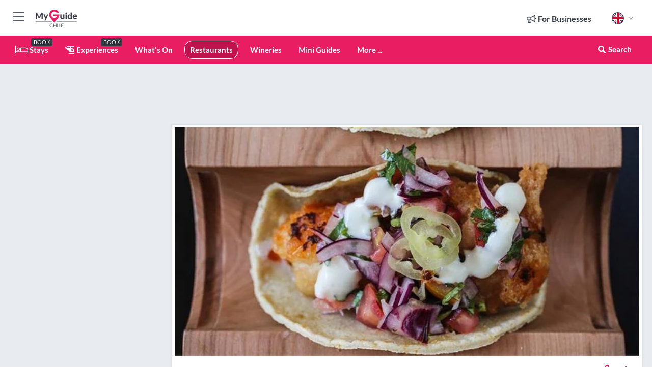

--- FILE ---
content_type: text/html; charset=utf-8
request_url: https://www.myguidechile.com/restaurants/lolita-jones-restaurant
body_size: 23542
content:



			<!DOCTYPE html>
			<!--[if IE 8]>          <html class="ie ie8"> <![endif]-->
			<!--[if IE 9]>          <html class="ie ie9"> <![endif]-->
			<!--[if gt IE 9]><!-->  <html> <!--<![endif]-->
			<html lang="en" >
				<!--<![endif]-->

				<head>

					
					<!-- Global site tag (gtag.js) - Google Analytics -->
					<script nonce="9a35a412a19417c8f4e0030883ba31c6" >

			 			window ['gtag_enable_tcf_support'] = true;  

			 		</script>

					<script nonce="9a35a412a19417c8f4e0030883ba31c6" async src="https://www.googletagmanager.com/gtag/js?id=G-1BJ0B91QPT"></script>
					<script nonce="9a35a412a19417c8f4e0030883ba31c6">
					  	window.dataLayer = window.dataLayer || [];
						function gtag(){dataLayer.push(arguments);}
			  			gtag('js', new Date());

			  			
					  	// gtag('config', 'G-1BJ0B91QPT');
					  	gtag('config', 'G-1BJ0B91QPT', {
					  	 	// 'campaign_source': 'Chile',
					  	 	// 'content_group': 'Chile',	
						  	'user_properties': {
						   	 	'website': 'Chile'
						  	}
						});

					  		gtag('config', 'G-ED6MQ3K05S');
					</script>


					
							<meta http-equiv="Content-type" content="text/html; charset=utf-8" />
		<title>Lolita Jones  in Chile</title>
		<meta name="facebook-domain-verification" content="ktqkjm91i37jwnqn6gifer0jtgd8ob" />
		<meta name="description" content="Lolita Jones , Chile - Lolita Jones brings the daring spirit and vividor of Mexican street food, with original touches and a cocktail menu that ranges from e...">
		<meta name="keywords" content="My guide chile, nature in chile, best restaurants in chile, good food in chile, nature in , visit cochilecle, visit santiago de chile, visit valparaiso, visit puerto montt, visit san pedro de atacama, top restaurants in chile , accommodation in chile, Peruvian restaurant in chile, tour operators in chile, best pizza in chile, best burgers in chile, best beer in chile, good music in chile, best party in chile, best ceviche in chile, best romantic dinner in chile , vacation in chile, holidays in chile, best beach in chile, best beaches in chile, beautiful islands in chile a, best vegan restaurants in chile, best rooftops in chile , best sushi in chile, best hotels in chile best, best pasta in chile, chile tours, underground music in chile , great food in chile, chilean restaurants in chile, best boutique hotels in chile, Spanish restaurants in chile, Mexican restaurants in chile, best all-inclusive resorts in chile, best beach clubs in chile, best nature spots in chile, volcan  in chile, best cocktails in chile , best crafted beer in chile, best brunch in chile, best for foodies in chile , causal food in chile, Chinese restaurants in chile, luxury hotels in chile, order now in chile, party in chile, events in chile, night out in chile, wellness in chile, tour operators in chile, quick bite in chile, restaurants in chile, properties for sale in chile , golf clubs in chile, nightlife in chile, shopping in chile, luxury shopping in chile, best shops in chile">
		<meta name="robots" content="noodp, index, follow" />
		<meta name="viewport" content="width=device-width, initial-scale=1">

		<link href='https://fonts.googleapis.com/css?family=Lato:300,400,700,900' rel='stylesheet' type='text/css'>
		
						<link rel="alternate" href="https://www.myguidechile.com/restaurants/lolita-jones-restaurant" hreflang="en" />
							
						<link rel="alternate" href="https://www.myguidechile.com/es/restaurantes/lolita-jones-restaurant" hreflang="es" />
							
							<link rel="alternate" href="https://www.myguidechile.com/es/restaurantes/lolita-jones-restaurant" hreflang="x-default" />
						<link rel="alternate" href="https://www.myguidechile.com/fr/restaurants/lolita-jones" hreflang="fr" />
							
						<link rel="alternate" href="https://www.myguidechile.com/it/ristoranti/lolita-jones" hreflang="it" />
							
						<link rel="alternate" href="https://www.myguidechile.com/de/restaurants/lolita-jones" hreflang="de" />
							
						<link rel="alternate" href="https://www.myguidechile.com/nl/restaurants/lolita-jones" hreflang="nl" />
							
						<link rel="alternate" href="https://www.myguidechile.com/no/restauranter/lolita-jones" hreflang="no" />
							
						<link rel="alternate" href="https://www.myguidechile.com/da/restauranter/lolita-jones" hreflang="da" />
							
						<link rel="alternate" href="https://www.myguidechile.com/sv/restauranger/lolita-jones" hreflang="sv" />
							
						<link rel="alternate" href="https://www.myguidechile.com/fi/ravintolat/lolita-jones" hreflang="fi" />
							
						<link rel="alternate" href="https://www.myguidechile.com/pl/restauracje/lolita-jones" hreflang="pl" />
							
						<link rel="alternate" href="https://www.myguidechile.com/ru/%D0%A0%D0%B5%D1%81%D1%82%D0%BE%D1%80%D0%B0%D0%BD%D1%8B/lolita-jones" hreflang="ru" />
							
		
	
		<meta name="google-site-verification" content="g-Hssh-jr_iFZzkQsW9QswVlqUzeLWIy9Lys_Od8z5c" />
		<meta name="ahrefs-site-verification" content="f60c15e269fc27ccdd109cbef095f33e8531889e234532880849b804da551c44">
		<link rel="dns-prefetch" href="//https://images.myguide-cdn.com">
		<link rel="preload" fetchpriority="high" as="image" href="https://images.myguide-cdn.com/cdn-cgi/image/height=35,format=auto,quality=85/images/myguide/logo-light/chile.png">
		<link rel="preload" fetchpriority="high" as="image" href="https://images.myguide-cdn.com/cdn-cgi/image/height=35,format=auto,quality=85/images/myguide/logo-dark/chile.png">
		<link rel="preload" fetchpriority="high" as="image" href="https://images.myguide-cdn.com/cdn-cgi/image/width=1200,format=auto,quality=85/images/myguide/myguide-travel-frame.jpg">

		

		
		
		
		<link rel="canonical" href="https://www.myguidechile.com/restaurants/lolita-jones-restaurant"  />
		
		

		<link rel="icon" href="https://images.myguide-cdn.com/favicons/favicon.ico" />
		<link rel="manifest" href="/manifest.json">
		<link rel="apple-touch-icon" sizes="57x57" href="https://images.myguide-cdn.com/favicons/apple-icon-57x57.png">
		<link rel="apple-touch-icon" sizes="60x60" href="https://images.myguide-cdn.com/favicons/apple-icon-60x60.png">
		<link rel="apple-touch-icon" sizes="72x72" href="https://images.myguide-cdn.com/favicons/apple-icon-72x72.png">
		<link rel="apple-touch-icon" sizes="76x76" href="https://images.myguide-cdn.com/favicons/apple-icon-76x76.png">
		<link rel="apple-touch-icon" sizes="114x114" href="https://images.myguide-cdn.com/favicons/apple-icon-114x114.png">
		<link rel="apple-touch-icon" sizes="120x120" href="https://images.myguide-cdn.com/favicons/apple-icon-120x120.png">
		<link rel="apple-touch-icon" sizes="144x144" href="https://images.myguide-cdn.com/favicons/apple-icon-144x144.png">
		<link rel="apple-touch-icon" sizes="152x152" href="https://images.myguide-cdn.com/favicons/apple-icon-152x152.png">
		<link rel="apple-touch-icon" sizes="180x180" href="https://images.myguide-cdn.com/favicons/apple-icon-180x180.png">
		<link rel="icon" type="image/png" sizes="192x192"  href="https://images.myguide-cdn.com/favicons/android-icon-192x192.png">
		<link rel="icon" type="image/png" sizes="32x32" href="https://images.myguide-cdn.com/favicons/favicon-32x32.png">
		<link rel="icon" type="image/png" sizes="96x96" href="https://images.myguide-cdn.com/favicons/favicon-96x96.png">
		<link rel="icon" type="image/png" sizes="16x16" href="https://images.myguide-cdn.com/favicons/favicon-16x16.png">
		<meta name="msapplication-TileImage" content="https://images.myguide-cdn.com/favicons/ms-icon-144x144.png">
		<meta name="msapplication-TileColor" content="#ffffff">
		<meta name="theme-color" content="#ffffff">
		<meta name="referrer" content="origin">


		<!-- CSS for IE -->
		<!--[if lte IE 9]>
			<link rel="stylesheet" type="text/css" href="css/ie.css" />
		<![endif]-->

		<!-- HTML5 shim and Respond.js IE8 support of HTML5 elements and media queries -->
		<!--[if lt IE 9]>
		  <script type='text/javascript' src="https://html5shiv.googlecode.com/svn/trunk/html5.js"></script>
		  <script type='text/javascript' src="https://cdnjs.cloudflare.com/ajax/libs/respond.js/1.4.2/respond.js"></script>
		<![endif]-->

		
		<meta name="yandex-verification" content="af9c3905eb736483" />
		
		<meta name="p:domain_verify" content="9f2d0fd09100c83e1e9462f55da3ba0a"/>


		<meta property="og:title" content="Lolita Jones  in Chile"/>
		<meta property="og:url" content="https://www.myguidechile.com/restaurants/lolita-jones-restaurant" />
		<meta property="og:type" content="product"/>
		<meta property="og:site_name" content="My Guide Chile"/>
		<meta property="og:description" content="Lolita Jones , Chile - Lolita Jones brings the daring spirit and vividor of Mexican street food, with original touches and a cocktail menu that ranges from e..." />
		<meta property="og:brand" content="Lolita Jones  in Chile">

					<meta property="og:locale" content="en_GB"/>
					<meta property="og:locale:alternate" content="es_ES"/>
					<meta property="og:locale:alternate" content="fr_FR"/>
					<meta property="og:locale:alternate" content="pt_PT"/>
					<meta property="og:locale:alternate" content="it_IT"/>
					<meta property="og:locale:alternate" content="de_DE"/>
					<meta property="og:locale:alternate" content="nl_NL"/>
					<meta property="og:locale:alternate" content="no_NO"/>
					<meta property="og:locale:alternate" content="da_DK"/>
					<meta property="og:locale:alternate" content="sv_SE"/>
					<meta property="og:locale:alternate" content="fi_FI"/>
					<meta property="og:locale:alternate" content="pl_PL"/>
					<meta property="og:locale:alternate" content="ru_RU"/>

		
		
		
		<meta property="og:image" content="https://images.myguide-cdn.com/chile/companies/lolita-jones-restaurant/large/lolita-jones-restaurant-608538.jpg" />

		
		
		<meta property="product:retailer_part_no" content="C98688"/>
		<meta property="product:category" content="Restaurants"/>
		
		<meta property="product:location" content="Chile"/>
		
		
		
		
		<meta property="product:country" content="Chile"/>
		<meta property="product:type" content="Restaurants"/>
		


		
		
		
		
		
		
	
		<meta itemprop="name" content="Lolita Jones  in Chile">
		<meta itemprop="description" content="Lolita Jones , Chile - Lolita Jones brings the daring spirit and vividor of Mexican street food, with original touches and a cocktail menu that ranges from e...">
		<meta itemprop="image" content="https://images.myguide-cdn.com/chile/companies/lolita-jones-restaurant/large/lolita-jones-restaurant-608538.jpg">


		<meta name="twitter:card" content="summary">
		<meta name="twitter:site" content="@MyGuideNetwork">
		
		<meta name="twitter:title" content="Lolita Jones  in Chile">
		<meta name="twitter:description" content="Lolita Jones , Chile - Lolita Jones brings the daring spirit and vividor of Mexican street food, with original touches and a cocktail menu that ranges from e...">
		<meta name="twitter:image" content="https://images.myguide-cdn.com/chile/companies/lolita-jones-restaurant/large/lolita-jones-restaurant-608538.jpg">

		<meta name="google-site-verification" content="6h6jNsF2E76IFGQ-53vI62FusaH4Rx7G6HwIvLLkQdI" />
		<meta name="google-adsense-account" content="ca-pub-6651265782782197">	




		<link href="https://cache.myguide-network.com//_cache/c7cbef82892739a3c14f125617b5f814.css" rel="stylesheet" type='text/css'>



			
		

			<script nonce="9a35a412a19417c8f4e0030883ba31c6" async src="https://securepubads.g.doubleclick.net/tag/js/gpt.js"></script>
			<script nonce="9a35a412a19417c8f4e0030883ba31c6">
				var gptadslots = [];
			  	var googletag = googletag || {};
	  			googletag.cmd = googletag.cmd || [];

				googletag.cmd.push(function() {
				gptadslots.push(googletag.defineSlot('/36886427/chile_mpu1_300x250', [300, 250], 'mpu1_300x250').addService(googletag.pubads()));
				gptadslots.push(googletag.defineSlot('/36886427/chile_mpu2_300x250', [300, 250], 'mpu2_300x250').addService(googletag.pubads()));
				gptadslots.push(googletag.defineSlot('/36886427/chile_mpu3_300x250', [300, 250], 'mpu3_300x250').addService(googletag.pubads()));

				
				gptadslots.push(googletag.defineSlot('/36886427/chile_top_728x90', [728, 90], 'top_728x90').addService(googletag.pubads()));
				gptadslots.push(googletag.defineSlot('/36886427/chile_mpu1_300x600', [300, 600], 'mpu1_300x600').addService(googletag.pubads()));
				gptadslots.push(googletag.defineSlot('/36886427/chile_mpu1_728x90', [728, 90], 'mpu1_728x90').addService(googletag.pubads()));
				gptadslots.push(googletag.defineSlot('/36886427/chile_top_320x50', [320, 50], 'top_320x50').addService(googletag.pubads()));
				gptadslots.push(googletag.defineSlot('/36886427/chile_mpu1_320x50', [320, 50], 'mpu1_320x50').addService(googletag.pubads()));

				googletag.pubads().enableSingleRequest();
				googletag.pubads().setTargeting("PageLink","/restaurants/lolita-jones-restaurant");
				googletag.pubads().setTargeting("PageType","Company");
				googletag.pubads().setTargeting("PageID","98688");
				googletag.pubads().setTargeting("Lang","en");
				googletag.pubads().setTargeting("Page","Free");
				
				
				googletag.enableServices();
				});


				// googletag.cmd.push(function() { googletag.display('mpu1_300x250'); });
				// googletag.cmd.push(function() { googletag.display('top_728x90'); });
				// googletag.cmd.push(function() { googletag.display('top_320x50'); });
			</script>

		
		
		<!-- GetYourGuide Analytics -->

		<script>
		window.addEventListener('load', function() {
			var gygScript = document.createElement('script');
			gygScript.src = "https://widget.getyourguide.com/dist/pa.umd.production.min.js";
			gygScript.async = true;
			gygScript.defer = true;

			gygScript.dataset.gygPartnerId = "GIYFBFF";
			gygScript.dataset.gygGlobalAutoInsert = "true";
			gygScript.dataset.gygGlobalAutoInsertLimit = "8";
			gygScript.dataset.gygGlobalCmp = "auto-insertion";
			gygScript.dataset.gygGlobalAllowedHostCssSelector = ".gygauto";
			gygScript.dataset.gygGlobalExcludedHostUrls = "";
			gygScript.dataset.gygGlobalAllowedHostPathPrefixes = "";
			gygScript.dataset.gygGlobalExcludedKeywords = "";

			document.body.appendChild(gygScript);
		});
		</script>



			<script src="https://www.google.com/recaptcha/enterprise.js?render=6LduFhgrAAAAACFpapDObcxwzn2yMpn2lP5jxegn" async defer></script>

				</head>

				<body class="no-trans front-page company" 
					ng-app="siteApp" 
					id="MainAppCtrl" 
					ng-controller="AppController" 
					ng-init="$root.activeLanguage = 'en'; init({
						location: 'chile',
						ga4key: 'G-ED6MQ3K05S',
						slug: '/restaurants/lolita-jones-restaurant',
						title: 'Lolita Jones  in Chile',
						popup: '',
						actionToken: '40811e740a7dcc76b095855e4c4bc6422c2446e8390ea98ce2665dd4fdaf53e4',
						lastAction: '',
                        userId: '',
						    googleSignIn: {
                                clientId :'620088340861-8ek878891c5o7ec7gredhui5eqqdph00.apps.googleusercontent.com'
                            },
                        
						view: 'nightlife'
					});"


					>
				

					<div id="page-wrapper">


							





			<header id="header" class="navbar-static-top sticky-header ">
				<div class="topnav">
					<div class="container text-center">
						<ul class="quick-menu pull-left">
							<li >

								<a  id="menu-01" href="#mobile-menu-01" title="Toggle Menu" data-toggle="collapse" class="btn-block1 mobile-menu-toggle">
									<i class="fal fa-bars fa-fw"></i>
									<i class="fal fa-times fa-fw"></i>
								</a>

								
							</li>

						
							<li>
								<span class="logo navbar-brand">
									<a href="/" title="My Guide Chile">
										<div ng-controller="SeasonCtrl" ng-class="seasonClass">
											<img loading="lazy" class="logo-dark" src="https://images.myguide-cdn.com/cdn-cgi/image/height=35,format=auto,quality=85/images/myguide/logo-dark/chile.png" alt="My Guide Chile" />
										</div>
									</a>
								</span>
							</li>
						</ul>

						<ul class="social-icons clearfix pull-right">
							
							

							<li   ng-show="$root.cart.count" ng-controller="OrderController" ng-cloak data-toggle="tooltip" data-placement="bottom" title="Shopping Cart">
								<a ng-click="openModal('/order/modal?init=summary&orderID='+ $root.cart.orderId, null, false, 'dialog-centered');" class="btn-block relative cartIcon" > 
									<span class="fa fa-shopping-cart" title='#{[{$root.cart.orders.id}]}'></span>
									<label class="hide">Orders</label>
									<div ng-show="$root.cart.count" class="ng-cloak 1pulsing-notification" ng-class="{'pulsing-notification' : $root.cart.count }">
										<small ng-bind="$root.cart.count"></small>
									</div>
								</a>
							</li>



							

								
							
								
								<li class="forBusiness">
									<a href="/for-businesses" 
										class="btn-block">
										<span class="far fa-fw fa-bullhorn"></span>
										<span><strong>For Businesses</strong></span>
									</a>
								</li>
							
								<li id="languagePicker" class="dropdown">
									<a class="dropdown-toggle" id="dropdownMenu3" data-toggle="dropdown">
												<span class="flag-icon flag-icon-squared flag-icon-gb mr5"></span>
										<i class="far fa-angle-down hidden-xs"></i>
									</a>
									<ul class="dropdown-menu dropdown-menu-left" aria-labelledby="dropdownMenu2">
												<li>
															<a href="/es/restaurantes/lolita-jones-restaurant">
																<span class="flag-icon flag-icon-squared flag-icon-cl mr5"></span>
																<small>Spanish</small>
															</a>
												</li>
												<li>
															<a href="/fr/restaurants/lolita-jones">
																<span class="flag-icon flag-icon-squared flag-icon-fr mr5"></span>
																<small>French</small>
															</a>
												</li>
												<li>
												</li>
												<li>
															<a href="/it/ristoranti/lolita-jones">
																<span class="flag-icon flag-icon-squared flag-icon-it mr5"></span>
																<small>Italian</small>
															</a>
												</li>
												<li>
															<a href="/de/restaurants/lolita-jones">
																<span class="flag-icon flag-icon-squared flag-icon-de mr5"></span>
																<small>German</small>
															</a>
												</li>
												<li>
															<a href="/nl/restaurants/lolita-jones">
																<span class="flag-icon flag-icon-squared flag-icon-nl mr5"></span>
																<small>Dutch</small>
															</a>
												</li>
												<li>
															<a href="/no/restauranter/lolita-jones">
																<span class="flag-icon flag-icon-squared flag-icon-no mr5"></span>
																<small>Norwegian</small>
															</a>
												</li>
												<li>
															<a href="/da/restauranter/lolita-jones">
																<span class="flag-icon flag-icon-squared flag-icon-dk mr5"></span>
																<small>Danish</small>
															</a>
												</li>
												<li>
															<a href="/sv/restauranger/lolita-jones">
																<span class="flag-icon flag-icon-squared flag-icon-sv mr5"></span>
																<small>Swedish</small>
															</a>
												</li>
												<li>
															<a href="/fi/ravintolat/lolita-jones">
																<span class="flag-icon flag-icon-squared flag-icon-fi mr5"></span>
																<small>Finnish</small>
															</a>
												</li>
												<li>
															<a href="/pl/restauracje/lolita-jones">
																<span class="flag-icon flag-icon-squared flag-icon-pl mr5"></span>
																<small>Polish</small>
															</a>
												</li>
												<li>
															<a href="/ru/%D0%A0%D0%B5%D1%81%D1%82%D0%BE%D1%80%D0%B0%D0%BD%D1%8B/lolita-jones">
																<span class="flag-icon flag-icon-squared flag-icon-ru mr5"></span>
																<small>Russian</small>
															</a>
												</li>
									</ul>
								</li>


							
						</ul>
					</div>
				</div>


				<div class="main-header ">
					
					<div class="container">

						<nav class="scrollmenu" role="navigation">
							<ul class="menu">



									

										<li id="homepage" >
											<a href="/">
												<i class="fal fa-bed fa-lg"></i> Stays
											</a>
											<small class="label dark">BOOK</small>
											
										</li>



									

														<li id="experiences" >
															<a href="/experiences"><i class="fas fa-helicopter"></i> Experiences</a>
															<small class="label dark">BOOK</small>
														</li>




										<li id="whatson" >
											<a href="/events">What's On</a>
										</li>


														<li id="restaurants" class="active">
															<a href="/restaurants">Restaurants</a>
														</li>
														<li id="wine" >
															<a href="/wineries">Wineries</a>
														</li>

									
									
									

										<li id="lists" >
											<a href="/lists">
												Mini Guides
											</a>
										</li>




									<li>
											<a ng-href="" ng-click="openModal('/modal/menu', null, false, 'dialog-centered modal-lg');" class="btn-block">
												More ...
											</a>
									</li>

											<li class="pull-right" data-toggle="tooltip" data-placement="bottom" title="Search Website">
												<a class="btn-block noarrows" data-fancybox data-options='{"smallBtn":false, "buttons":false}' data-src="#filters" href="javascript:;" ng-click="$root.searchQuery=''; $root.searchTotal=1">
													<span class="fa fa-fw fa fa-search"></span> Search
												</a>
											</li>
							</ul>
						</nav>
					</div>

					
				</div>



				<nav id="mobile-menu-01" class="mobile-menu collapse width" aria-expanded="false" ng-cloak>
	                
					
					<a id="menu-01" href="#mobile-menu-01" title="Toggle Menu" data-toggle="collapse" class="mobile-menu-toggle">
							<i class="fal fa-times fa-fw"></i>
						</a>

	                <ul id="mobile-primary-menu" class="menu">

	                	<li ng-if="!$root.user.id" ng-cloak class="loginButton">
							

							<button ng-if="!$root.user.id" ng-click="openModal('/modal/users/auth', null, false, 'dialog-centered');" type="button" class="ng-scope">
                                Login / Sign Up         
                            </button>
						</li>
					
						
						<li ng-if="$root.user.id" ng-cloak class="loginButton menu-item-has-children">
							<a role="button" data-toggle="collapse" href="#profileMenuCollapse" aria-expanded="false" aria-controls="profileMenuCollapse">
								<img ng-if="$root.user.social.facebook.id"
									ng-src="{[{'https://graph.facebook.com/'+ $root.user.social.facebook.id + '/picture?type=large'}]}" 
									alt="{[{$root.user.fullName}]}">
								<img ng-if="!$root.user.social.facebook.id"
									ng-src="https://images.myguide-cdn.com/cdn-cgi/image/height=45,format=auto,quality=85/images/author-placeholder.jpg" 
									alt="{[{$root.user.fullName}]}">
								Hello {[{$root.user.name}]} <i class="fal fa-angle-down"></i>
							</a>
							<div class="submenu collapse" id="profileMenuCollapse">
								<ul>
									<li>
										<a ng-href="/profile">
											Profile Page
										</a>
									</li>
									<li>
										<a ng-href="/order-history">
											Your Orders
										</a>
									</li>
									<li>
										<a ng-href="/lists">
											My Guides
										</a>
									</li>
									<li>
										<a ng-click="userLogout({
											rid: 'READER_ID',
											url: 'https://www.myguidechile.com/restaurants/lolita-jones-restaurant',
											return: 'https://www.myguidechile.com/restaurants/lolita-jones-restaurant'
										}, true)" ng-href="">
										Logout
										</a>
									</li>
								</ul>
								<div class="space-sep10"></div>
							</div>
						</li>
						<div class="separator"></div>
					


							<li>
								<a href="/for-businesses">
									<i class="fal fa-bullhorn"></i> Add a Business
								</a>
							</li>

							<li>
								<a href="/addcompany">
									<i class="fal fa-check"></i> Claim your Business
								</a>
							</li>

							<li>
								<a href="/promote-events">
									<i class="fal fa-calendar-alt"></i> Promote Events
								</a>
							</li>

							<div class="space-sep10"></div>
							<div class="separator"></div>

						
						

							<li class="menu-item-has-children">
								<a role="button" data-toggle="collapse" href="#eventsMenuCollapse" aria-expanded="false" aria-controls="eventsMenuCollapse">
									<i class="fas fa-calendar-alt"></i> What's On Chile<i class="fal fa-angle-down"></i>
								</a>
								<div class="submenu collapse" id="eventsMenuCollapse">
									<ul>
										<li><a href="/events">All Events in Chile</a></li>

											<li><a href="/events/next-week">Next Week</a></li>
											<li><a href="/events/tomorrow">Tomorrow</a></li>
											<li><a href="/events/today">Today</a></li>
											<li><a href="/events/this-weekend">This Weekend</a></li>

											<li><a href="/events/january-2026">January 2026</a></li>
											<li><a href="/events/february-2026">February 2026</a></li>
											<li><a href="/events/march-2026">March 2026</a></li>
											<li><a href="/events/april-2026">April 2026</a></li>
											<li><a href="/events/may-2026">May 2026</a></li>
											<li><a href="/events/june-2026">June 2026</a></li>
											<li><a href="/events/july-2026">July 2026</a></li>
											<li><a href="/events/august-2026">August 2026</a></li>
									</ul>
								</div>
							</li>
							<div class="space-sep10"></div>
							<div class="separator"></div>



							<li id="homepage" >
								<a href="/">
									<i class="fal fa-bed fa-lg"></i> Stays
									<small class="label pink">BOOK</small>
								</a>
							</li>





												<li>
													<a href="/experiences"> 
														<i class="fas fa-helicopter"></i> Experiences
														<small class="label pink">BOOK</small>
													
													</a>
												</li>

						
						<div class="space-sep10"></div>
						<div class="separator"></div>							

												<li>
													<a href="/restaurants"> Restaurants
													</a>
												</li>
												<li>
													<a href="/wineries"> Wineries
													</a>
												</li>

						
										<li><a href="/accommodation">Accommodation</a></li>
										<li><a href="/nightlife">Nightlife</a></li>
										<li><a href="/things-to-do">Things To Do</a></li>
										<li><a href="/shopping">Shopping</a></li>
										<li><a href="/wellness">Wellness</a></li>
										<li><a href="/adventure">Adventure</a></li>
										<li><a href="/skiing">Skiing</a></li>
										<li><a href="/coffee-and-ice-cream">Coffee and Ice Cream</a></li>

						<div class="space-sep10"></div>
						<div class="separator"></div>


							<li>
								<a href="/lists">
									<i class="far fa-plus"></i> Mini Guides
								</a>
							</li>
							<div class="space-sep10"></div>
							<div class="separator"></div>


						
						

						
							<li class="">
								<a href="/regionalinfo">Regional Information</a>
							</li>
							<li class="">
								<a href="/travel-articles">Travel Articles</a>
							</li>
							<li class="">
								<a href="/usefulinfo">Useful Info</a>
							</li>
							<li class="">
								<a href="/travel-articles">Local News & Articles</a>
							</li>
							<li class="">
								<a href="/regionalinfo">Regional Info</a>
							</li>
					</ul>
	            </nav>

				<nav id="mobile-menu-02" class="mobile-menu collapse " aria-expanded="false">
					<a id="menu-02" href="#mobile-menu-02" title="Search" data-toggle="collapse" class="mobile-menu-toggle filter">
						
					</a>
					

					<ul class="iconList clearfix">
	    					<li>

	    						<a ng-href ng-click="openModal('/modal/users/auth', null, false, 'dialog-centered');" class="btn-block relative cartIcon"><i class="fa fa-user"></i> <span>View Profile</span></a></li>
							<li>
								<a ng-href ng-click="openModal('/modal/users/auth', null, false, 'dialog-centered');" class="btn-block relative cartIcon"><i class="fa fa-shopping-cart"></i> <span>Your Orders</span></a>
							</li>
	    					<li>
								<a ng-href ng-click="openModal('/modal/users/auth', null, false, 'dialog-centered');" class="btn-block relative cartIcon"> 
									<i class="fa fa-list"></i> <span>My Guides</span>
								</a>
							</li>
		    				<li>
		    					<a ng-href ng-click="openModal('/modal/users/auth', null, false, 'dialog-centered');"><i class="fa fa-sign-in"></i><span>Login</span></a>
		    				</li>
		    		</ul>
						<div class="logIn">
							<p>Log in for great & exciting features!</p> <img width="53" height="29" src="https://images.myguide-cdn.com/images/myguide/icons/arrow.png" alt="Arrow">
						</div>
	            </nav>

			</header>
	





							

								 <script type="application/ld+json">{
    "@context": "http:\/\/schema.org",
    "@type": "Organization",
    "name": "My Guide Chile",
    "url": "https:\/\/www.myguidechile.com",
    "logo": {
        "@context": "http:\/\/schema.org",
        "@type": "ImageObject",
        "url": "https:\/\/images.myguide-cdn.com\/images\/myguide\/logo-dark\/chile.png"
    }
}</script>
 <script type="application/ld+json">{
    "@context": "http:\/\/schema.org",
    "@type": "WebSite",
    "name": "My Guide Chile",
    "url": "https:\/\/www.myguidechile.com"
}</script>
 <script type="application/ld+json">{
    "@context": "http:\/\/schema.org",
    "@type": "BreadcrumbList",
    "itemListElement": [
        {
            "@type": "ListItem",
            "position": 1,
            "item": {
                "@id": "\/",
                "name": "Chile"
            }
        },
        {
            "@type": "ListItem",
            "position": 2,
            "item": {
                "@id": "\/restaurants",
                "name": "Restaurants"
            }
        },
        {
            "@type": "ListItem",
            "position": 3,
            "item": {
                "@id": "\/restaurants\/lolita-jones-restaurant",
                "name": "Lolita Jones "
            }
        }
    ]
}</script>
 <script type="application/ld+json">{
    "@context": "http:\/\/schema.org",
    "@graph": [
        {
            "@context": "http:\/\/schema.org",
            "@type": "SiteNavigationElement",
            "@id": "https:\/\/www.myguidechile.com#menu",
            "name": "Stays",
            "url": "https:\/\/www.myguidechile.com\/"
        },
        {
            "@context": "http:\/\/schema.org",
            "@type": "SiteNavigationElement",
            "@id": "https:\/\/www.myguidechile.com#menu",
            "name": "Experiences",
            "url": "https:\/\/www.myguidechile.com\/experiences"
        },
        {
            "@context": "http:\/\/schema.org",
            "@type": "SiteNavigationElement",
            "@id": "https:\/\/www.myguidechile.com#menu",
            "name": "Restaurants",
            "url": "https:\/\/www.myguidechile.com\/restaurants"
        },
        {
            "@context": "http:\/\/schema.org",
            "@type": "SiteNavigationElement",
            "@id": "https:\/\/www.myguidechile.com#menu",
            "name": "Wineries",
            "url": "https:\/\/www.myguidechile.com\/wineries"
        },
        {
            "@context": "http:\/\/schema.org",
            "@type": "SiteNavigationElement",
            "@id": "https:\/\/www.myguidechile.com#menu",
            "name": "Events in Chile",
            "url": "https:\/\/www.myguidechile.com\/events"
        },
        {
            "@context": "http:\/\/schema.org",
            "@type": "SiteNavigationElement",
            "@id": "https:\/\/www.myguidechile.com#menu",
            "name": "Accommodation",
            "url": "https:\/\/www.myguidechile.com\/accommodation"
        },
        {
            "@context": "http:\/\/schema.org",
            "@type": "SiteNavigationElement",
            "@id": "https:\/\/www.myguidechile.com#menu",
            "name": "Nightlife",
            "url": "https:\/\/www.myguidechile.com\/nightlife"
        },
        {
            "@context": "http:\/\/schema.org",
            "@type": "SiteNavigationElement",
            "@id": "https:\/\/www.myguidechile.com#menu",
            "name": "Things To Do",
            "url": "https:\/\/www.myguidechile.com\/things-to-do"
        },
        {
            "@context": "http:\/\/schema.org",
            "@type": "SiteNavigationElement",
            "@id": "https:\/\/www.myguidechile.com#menu",
            "name": "Shopping",
            "url": "https:\/\/www.myguidechile.com\/shopping"
        },
        {
            "@context": "http:\/\/schema.org",
            "@type": "SiteNavigationElement",
            "@id": "https:\/\/www.myguidechile.com#menu",
            "name": "Wellness",
            "url": "https:\/\/www.myguidechile.com\/wellness"
        },
        {
            "@context": "http:\/\/schema.org",
            "@type": "SiteNavigationElement",
            "@id": "https:\/\/www.myguidechile.com#menu",
            "name": "Adventure",
            "url": "https:\/\/www.myguidechile.com\/adventure"
        },
        {
            "@context": "http:\/\/schema.org",
            "@type": "SiteNavigationElement",
            "@id": "https:\/\/www.myguidechile.com#menu",
            "name": "Skiing",
            "url": "https:\/\/www.myguidechile.com\/skiing"
        },
        {
            "@context": "http:\/\/schema.org",
            "@type": "SiteNavigationElement",
            "@id": "https:\/\/www.myguidechile.com#menu",
            "name": "Coffee and Ice Cream",
            "url": "https:\/\/www.myguidechile.com\/coffee-and-ice-cream"
        },
        {
            "@context": "http:\/\/schema.org",
            "@type": "SiteNavigationElement",
            "@id": "https:\/\/www.myguidechile.com#menu",
            "name": "Mini Guides",
            "url": "https:\/\/www.myguidechile.com\/lists"
        },
        {
            "@context": "http:\/\/schema.org",
            "@type": "SiteNavigationElement",
            "@id": "https:\/\/www.myguidechile.com#menu",
            "name": "Regional Information",
            "url": "https:\/\/www.myguidechile.com\/regionalinfo"
        },
        {
            "@context": "http:\/\/schema.org",
            "@type": "SiteNavigationElement",
            "@id": "https:\/\/www.myguidechile.com#menu",
            "name": "Travel Articles",
            "url": "https:\/\/www.myguidechile.com\/travel-articles"
        },
        {
            "@context": "http:\/\/schema.org",
            "@type": "SiteNavigationElement",
            "@id": "https:\/\/www.myguidechile.com#menu",
            "name": "Useful Info",
            "url": "https:\/\/www.myguidechile.com\/usefulinfo"
        },
        {
            "@context": "http:\/\/schema.org",
            "@type": "SiteNavigationElement",
            "@id": "https:\/\/www.myguidechile.com#menu",
            "name": "Local News & Articles",
            "url": "https:\/\/www.myguidechile.com\/travel-articles"
        },
        {
            "@context": "http:\/\/schema.org",
            "@type": "SiteNavigationElement",
            "@id": "https:\/\/www.myguidechile.com#menu",
            "name": "Regional Info",
            "url": "https:\/\/www.myguidechile.com\/regionalinfo"
        },
        {
            "@context": "http:\/\/schema.org",
            "@type": "SiteNavigationElement",
            "@id": "https:\/\/www.myguidechile.com#menu",
            "name": "Travel Articles",
            "url": "https:\/\/www.myguidechile.com\/travel-articles"
        }
    ]
}</script>
 <script type="application/ld+json">{
    "@context": "http:\/\/schema.org",
    "description": "Lolita Jones , Chile - Lolita Jones brings the daring spirit and vividor of Mexican street food, with original touches and a cocktail menu that ranges from e...",
    "address": {
        "@type": "PostalAddress",
        "streetAddress": "Alonso de Cordova 4355, Local 302, Vitacura",
        "addressLocality": "Santiago",
        "addressCountry": "Chile"
    },
    "geo": {
        "@type": "GeoCoordinates",
        "latitude": -33.403703,
        "longitude": -70.587394
    },
    "image": [
        "https:\/\/images.myguide-cdn.com\/chile\/companies\/lolita-jones-restaurant\/large\/lolita-jones-restaurant-608538.jpg",
        "https:\/\/images.myguide-cdn.com\/chile\/companies\/lolita-jones-restaurant\/large\/lolita-jones-restaurant-608536.jpg",
        "https:\/\/images.myguide-cdn.com\/chile\/companies\/lolita-jones-restaurant\/large\/lolita-jones-restaurant-608539.jpg",
        "https:\/\/images.myguide-cdn.com\/chile\/companies\/lolita-jones-restaurant\/large\/lolita-jones-restaurant-608540.jpg",
        "https:\/\/images.myguide-cdn.com\/chile\/companies\/lolita-jones-restaurant\/large\/lolita-jones-restaurant-608541.jpg",
        "https:\/\/images.myguide-cdn.com\/chile\/companies\/lolita-jones-restaurant\/large\/lolita-jones-restaurant-608543.jpg"
    ],
    "@type": "FoodEstablishment",
    "name": "Lolita Jones ",
    "url": "https:\/\/www.myguidechile.com\/restaurants\/lolita-jones-restaurant",
    "priceRange": "Premium",
    "paymentAccepted": "Credit Card, Visa"
}</script>



								








								<section id="content">
									<div class="container">
										<div class="row">

											<div class="sidebar hidden-sm hidden-xs col-md-3">
																<div class="clearfix"></div>
			<div class="advert">

							<script async src="https://pagead2.googlesyndication.com/pagead/js/adsbygoogle.js?client=ca-pub-6651265782782197"
							     crossorigin="anonymous"></script>
							<!-- MPU1 -->
							<ins class="adsbygoogle"
							     style="display:block"
							     data-ad-client="ca-pub-6651265782782197"
							     data-ad-slot="6983515904"
							     data-ad-format="auto"
							     data-full-width-responsive="true"></ins>
							<script>
							     (adsbygoogle = window.adsbygoogle || []).push({});
							</script>

					
			</div>
			<div class="clearfix"></div>




														<div class="advert skyscraper">

			
						<a title="View All Experiences" href="/experiences">
							<img loading="lazy" src="https://images.myguide-cdn.com/cdn-cgi/image/width=350,format=auto,quality=85/advertising/gyg_en.png" height="auto" width="350" alt="Ad Placeholder">
						</a>



			
	</div>

															<div class="clearfix"></div>
		<div class="advert">

			


						<script async src="https://pagead2.googlesyndication.com/pagead/js/adsbygoogle.js?client=ca-pub-6651265782782197"
						     crossorigin="anonymous"></script>
						<ins class="adsbygoogle"
						     style="display:block"
						     data-ad-format="fluid"
						     data-ad-layout-key="-fb+5w+4e-db+86"
						     data-ad-client="ca-pub-6651265782782197"
						     data-ad-slot="8488169263"></ins>
						<script>
						     (adsbygoogle = window.adsbygoogle || []).push({});
						</script>

						
							
						<div 
								class="trackClick" 
								data-affiliate="GetYourGuide" 
								data-track="affiliatelink"  
								data-view="company"
								data-type="company" 
								data-typeid="98688" 
								data-ref="widget_auto"
								data-gyg-widget="auto" 
								data-gyg-number-of-items="5"
								data-gyg-locale-code="en-GB" 
								data-gyg-currency="USD" 
								data-gyg-cmp=""
								data-gyg-partner-id="GIYFBFF"></div>



					
					
		</div>

											</div>
											
											<div id="main" class="col-sm-12 col-md-9">
																<div class="advert leaderboard">

							<div id="top_728x90">
								<script async src="https://pagead2.googlesyndication.com/pagead/js/adsbygoogle.js?client=ca-pub-6651265782782197"
								     crossorigin="anonymous"></script>
								<!-- Leaderboard1 -->
								<ins class="adsbygoogle"
								     style="display:inline-block;width:728px;height:90px"
								     data-ad-client="ca-pub-6651265782782197"
								     data-ad-slot="4539684967"></ins>
								<script>
								     (adsbygoogle = window.adsbygoogle || []).push({});
								</script>
							</div>

							<div class="callToAction">
								<div>Want to Run Your Own<br><strong>My Guide Website</strong>?</div>
								<a class="pink" href="https://www.myguide-network.com/franchise" target="_blank"><i class="fa fa-info-circle"></i> Find Out More</a>
							</div>
						
									

			</div>

														<div class="companyslider new">
		<div id="mediaCarouselPhoto" class="col-xs-12 col-sm-12 col-md-12 nopadding">
			<div id="companyImageSlider">
					<div class="row">
						<div class="col-xs-12">
								<a data-fancybox-trigger="gallery" class="blockLink relative" href="javascript:;" data-fancybox-index="0" title="Lolita Jones ">
									<img src="https://images.myguide-cdn.com/chile/companies/lolita-jones-restaurant/large/lolita-jones-restaurant-608538.jpg" class="big" alt="Lolita Jones ">
								</a>
						</div>
					</div>
			</div>
		</div>
		<div class="clearfix"></div>
	</div>

	
	<div class="post companyPage">
		<div id="companyTabs" class="tab-container trans-style">
			<div class="tab-page">
				<div class="tab-content col-md-12">
					<div class="tab-pane tab-page row active fade in" id="overview">
						<div class="row">
				
							<div id="companyText" class="col-sm-12 col-md-8">
								
								<div class="headingHolder">
									<div class="space-sep10"></div>
									<div class="space-sep10 hidden-xs"></div>
									<h1>Lolita Jones </h1>
									
								</div>


									<small class="description comma">Mexican</small>
									<small class="description comma">Seafood</small>
									
									<small class="description comma">Bars</small>
									
								<div class="clearfix"></div>
								<div class="space-sep10"></div>




								
								<em><strong>Lolita Jones</strong></em> brings the daring spirit and vividor of Mexican street food, with original touches and a cocktail menu that ranges from eccentric liqueurs to author's creations. Cosmopolitan place, open and relaxed to go alone or accompanied, to eat, peck or go straight to the largest outdoor bar in Chile.<br />
<br />
Mexican street food, relaxed and playful, but sophisticated in its menu, rediscovering the classic Latin American tapas<a href='https://www.myguidechile.com/restaurants'>,</a> but with a bold touch of fierce food. Preparations made at home where the corn is processed right there, and fresh tortillas come and go to the order of the day.&nbsp;It may be the first, but it will not be the last time we will see you there!
								<div class="space-sep15"></div>			



								<div class="clearfix"></div>
							</div>
							<div id="companySidebar" class="col-sm-12 col-md-4">
								<div class="space-sep15"></div>

								<div class="absolute1">
										<a class="iconButton" title="Add to My Guide" ng-click="openModal('/modal/users/auth', null, false, 'dialog-centered');"><i class="far fa-plus"></i></a>
									
		<a id="socialsharebutton" tabindex="0" data-trigger="focus" class="iconButton" data-placement="bottom" data-html="true" data-toggle="popover" title="Share with Friends" data-content="
			<a href='#' class='ssk sskIcon ssk-facebook' data-toggle='tooltip' data-placement='bottom' title='Share on Facebook'></a>
			<a href='#' class='ssk sskIcon ssk-twitter' data-toggle='tooltip' data-placement='bottom' title='Share on Twitter'></a>
		    <a href='#' class='ssk sskIcon ssk-email' data-toggle='tooltip' data-placement='bottom' title='Share via Email'></a>
		    <a href='#' class='ssk sskIcon ssk-pinterest' data-toggle='tooltip' data-placement='bottom' title='Share on Pinterest'></a>
		    <a href='#' class='ssk sskIcon ssk-linkedin' data-toggle='tooltip' data-placement='bottom' title='Share on LinkedIn'></a>">
				<i class="fa fa-fw fa-share-alt"></i>
		</a>

								</div>

								<div class="clearfix"></div>

								<div class="space-sep15"></div>




								

								


								
								
								<div class="space-sep30"></div>
							</div>
						</div>
					</div>
				</div>
			</div>
		</div>
	</div>



	


	





		<div class="space-sep20"></div>
		<div class="post bs p15 white-bg">
			<h2 class="pull-left">Directions</h2>
				<div id="map" class=" boxclearfix">
						<div class="clearfix"></div>
							<span class="geo">
								<abbr class="longitude" title="-70.587394"></abbr>
								<abbr class="latitude" title="-33.403703"></abbr>
							</span>

						<p class="adr">
							<a class="skin-color trackClick" title="Larger Map for Company: Lolita Jones  " href="https://maps.google.com/maps?q=-33.403703,-70.587394+(Lolita Jones  )" target="_blank" class="trackClick" data-track="view larger map">
							<i class="fas fa-map-marker pink-color"></i> <span class="street-address">Alonso de Cordova 4355</span>, <span class="extended-address">Local 302, Vitacura</span>, <span class="locality">Santiago</span>
							</a>
						</p>
						<div id="mapid"></div>
						


						<div class="space-sep10"></div>
						
						<a class="pull-right skin-color trackClick" title="Larger Map for Company: Lolita Jones  " href="https://maps.google.com/maps?q=-33.403703,-70.587394+(Lolita Jones  )" target="_blank" class="trackClick" data-track="view larger map">Get Directions <i class="fa fa-external-link"></i></a>
					<div class="clearfix"></div>
				</div>
				<div class="space-sep10"></div>

		</div>



			<div class="space-sep20"></div>
			<div class="post bs p15 white-bg">
				<h2 class="pull-left">Book Nearby Accommodation</h2>
				<a id="map-larger" 
					class="button primary big pull-right trackClick" 
					data-affiliate="Stay22" 
					data-track="affiliatelink"  
					data-view="company"
					data-type="company"
					data-typeid="98688"
					data-ref="largermap"
					title="Larger Map for Company: Lolita Jones  " 
					href="https://www.stay22.com/embed/gm?aid=myguide&lat=-33.403703&lng=-70.587394&navbarcolor=e8ecf1&fontcolor=363c48&title=Lolita Jones &venue=Lolita Jones &checkin=&hotelscolor=f7f7f7&hotelsfontcolor=363c48&campaign=&markerimage=https://https://images.myguide-cdn.com/images/g-spot2.png&disableautohover=true&mapstyle=light&scroll=false&zoom=13&listviewexpand=true&ljs=en" 
					target="_blank">
					<strong>Get Directions</strong>
				</a>


				<div class="space-sep15"></div>
				<div class="gallery">
					<div class="col-md-12 nopadding">
							
						<div class="trackClick1" 
								data-affiliate="Stay22" 
								data-track="affiliatelink"  
								data-view="company"
								data-type="company" 
								data-typeid="98688"
								data-ref="map">
							
							<iframe id="stay22-widget" width="100%" height="420" src="https://www.stay22.com/embed/gm?aid=myguide&lat=-33.403703&lng=-70.587394&navbarcolor=e8ecf1&fontcolor=363c48&title=Lolita Jones &venue=Lolita Jones &checkin=&hotelscolor=f7f7f7&hotelsfontcolor=363c48&campaign=&markerimage=https://https://images.myguide-cdn.com/images/g-spot2.png&disableautohover=true&mapstyle=light&scroll=false&zoom=13&viewmode=map&ljs=en" frameborder="0" allowfullscreen></iframe>


						</div> 

						
					</div>
				</div>
				<div class="clearfix"></div>

			</div>

		<div class="space-sep20"></div>
		<div class="post bs1 p15 white-bg">
			<div class="well">
				<h4><i class="fa fa-bullhorn"></i> Are you a business owner in Chile?</h4>
			    <p>My Guide Chile, an informative and user-friendly <strong>online guide</strong>, was created for all those interested in the Chile region.</p>
                <p>Used daily by travellers, tourists, residents and locals, powered by Local Experts, <strong>our site reaches the people who are your potential customers.</strong></p>
			
				<ul>
					<li><i class="fa fa-check green p10" aria-hidden="true"></i> WhatsApp Enquiries</li>
					<li><i class="fa fa-check green p10" aria-hidden="true"></i> Integrate your chosen Booking platform</li>
					<li><i class="fa fa-check green p10" aria-hidden="true"></i> Gallery with Videos & Virtual Tours</li>
					<li><i class="fa fa-check green p10" aria-hidden="true"></i> Downloadable PDFs (Menus , Pricing lists..)</li>
					<li><i class="fa fa-check green p10" aria-hidden="true"></i> Event Promotion Included</li>
					<li><i class="fa fa-check green p10" aria-hidden="true"></i> Website Link</li>
					<li><i class="fa fa-check green p10" aria-hidden="true"></i> Social Media links</li>
				</ul>
				<div class="space-sep20"></div>
				<a href="/for-businesses" target="_blank" class="button btn-block1 primary strong">
    				Find Out More
				</a>
			</div>
		</div>							

	
	<div class="space-sep10"></div>







											</div>
										</div>
									</div>
								</section>

							
		<div id="userlists" class="mgLightbox customLightbox">
			<div class="lightboxHeader">
				<a class="innerClose left" data-fancybox-close><i class="fa fa-angle-double-left"></i></a>
					<a ng-click="openModal('/modal/users/auth', null, false, 'dialog-centered');" class="innerClose pull-right">
						<i class="fa fa-user-circle"></i>
					</a>
				<h4>My Lists</h4>

				<div id="createBox" class="mgLightbox smallBox">
					<div class="lightboxHeader">
						<a class="innerClose left" data-fancybox-close><i class="fa fa-angle-double-left"></i></a>
						<a class="innerClose" data-fancybox-close><span class="closeIcon faded"></span></a>
						<h4>Create New Guide</h4>
					</div>
					<div class="lightboxContent">
						<label>Suggested Guides</label>

						<select class="custom-select" ng-model="$root.listCtrl.select.ideas" ng-change="$root.listCtrl.value = $root.listCtrl.select.ideas;" name="ideas" id="ideas">
							<option value="">-- Select One --</option>
							<optgroup label="Suggested Guides">
								<option value="My Guide to Chile">My Guide to Chile</option>
									<option value="New Bars To Try">New Bars To Try</option>
									<option value="New Nightclubs To Try">New Nightclubs To Try</option>
									<option value="New Restaurants To Try">New Restaurants To Try</option>
									<option value="Best For Cocktails">Best For Cocktails</option>
									<option value="Best For Friday Night Drinks">Best For Friday Night Drinks</option>
									<option value="Best For Kids">Best For Kids</option>
									<option value="Best For Live Music">Best For Live Music</option>
									<option value="Best For Meeting Friends">Best For Meeting Friends</option>
									<option value="Best For Sundays">Best For Sundays</option>
									<option value="Best For Sunsets">Best For Sunsets</option>
									<option value="Best For Relaxing">Best For Relaxing</option>
									<option value="My Favourite Cafes">My Favourite Cafes</option>
									<option value="My Favourite Clubs">My Favourite Clubs</option>
									<option value="My Favourite Places">My Favourite Places</option>
									<option value="My Favourite Restaurants">My Favourite Restaurants</option>
									<option value="My Favourite Rooftop Bars">My Favourite Rooftop Bars</option>
									<option value="My Must See Places">My Must See Places</option>
									<option value="My Trip in DATE">My Trip in DATE</option>
									<option value="Our Trip to .....">Our Trip to .....</option>
									<option value="Must See Places For First Timers">Must See Places For First Timers</option>
									<option value="Hottest New Venues">Hottest New Venues</option>
									<option value="Trending">Trending</option>
									<option value="The Bucket List">The Bucket List</option>
							</optgroup>
								<optgroup label="Attractions in Chile">
									<option value="Best Attractions in Chile">Best Attractions in Chile</option>
									<option value="Top 5 Attractions in Chile">Top 5 Attractions in Chile</option>
									<option value="Top 10 Attractions in Chile">Top 10 Attractions in Chile</option>
								</optgroup>
								<optgroup label="Bars in Chile">
									<option value="Best Bars in Chile">Best Bars in Chile</option>
									<option value="Top 5 Bars in Chile">Top 5 Bars in Chile</option>
									<option value="Top 10 Bars in Chile">Top 10 Bars in Chile</option>
								</optgroup>
								<optgroup label="Beaches in Chile">
									<option value="Best Beaches in Chile">Best Beaches in Chile</option>
									<option value="Top 5 Beaches in Chile">Top 5 Beaches in Chile</option>
									<option value="Top 10 Beaches in Chile">Top 10 Beaches in Chile</option>
								</optgroup>
								<optgroup label="Beach Clubs in Chile">
									<option value="Best Beach Clubs in Chile">Best Beach Clubs in Chile</option>
									<option value="Top 5 Beach Clubs in Chile">Top 5 Beach Clubs in Chile</option>
									<option value="Top 10 Beach Clubs in Chile">Top 10 Beach Clubs in Chile</option>
								</optgroup>
								<optgroup label="Breathtaking Locations in Chile">
									<option value="Best Breathtaking Locations in Chile">Best Breathtaking Locations in Chile</option>
									<option value="Top 5 Breathtaking Locations in Chile">Top 5 Breathtaking Locations in Chile</option>
									<option value="Top 10 Breathtaking Locations in Chile">Top 10 Breathtaking Locations in Chile</option>
								</optgroup>
								<optgroup label="Cafes in Chile">
									<option value="Best Cafes in Chile">Best Cafes in Chile</option>
									<option value="Top 5 Cafes in Chile">Top 5 Cafes in Chile</option>
									<option value="Top 10 Cafes in Chile">Top 10 Cafes in Chile</option>
								</optgroup>
								<optgroup label="Clubs in Chile">
									<option value="Best Clubs in Chile">Best Clubs in Chile</option>
									<option value="Top 5 Clubs in Chile">Top 5 Clubs in Chile</option>
									<option value="Top 10 Clubs in Chile">Top 10 Clubs in Chile</option>
								</optgroup>
								<optgroup label="Cocktail Bars in Chile">
									<option value="Best Cocktail Bars in Chile">Best Cocktail Bars in Chile</option>
									<option value="Top 5 Cocktail Bars in Chile">Top 5 Cocktail Bars in Chile</option>
									<option value="Top 10 Cocktail Bars in Chile">Top 10 Cocktail Bars in Chile</option>
								</optgroup>
								<optgroup label="Golf Courses in Chile">
									<option value="Best Golf Courses in Chile">Best Golf Courses in Chile</option>
									<option value="Top 5 Golf Courses in Chile">Top 5 Golf Courses in Chile</option>
									<option value="Top 10 Golf Courses in Chile">Top 10 Golf Courses in Chile</option>
								</optgroup>
								<optgroup label="Luxury Resorts in Chile">
									<option value="Best Luxury Resorts in Chile">Best Luxury Resorts in Chile</option>
									<option value="Top 5 Luxury Resorts in Chile">Top 5 Luxury Resorts in Chile</option>
									<option value="Top 10 Luxury Resorts in Chile">Top 10 Luxury Resorts in Chile</option>
								</optgroup>
								<optgroup label="Night Clubs in Chile">
									<option value="Best Night Clubs in Chile">Best Night Clubs in Chile</option>
									<option value="Top 5 Night Clubs in Chile">Top 5 Night Clubs in Chile</option>
									<option value="Top 10 Night Clubs in Chile">Top 10 Night Clubs in Chile</option>
								</optgroup>
								<optgroup label="For Birthday Parties in Chile">
									<option value="Best For Birthday Parties in Chile">Best For Birthday Parties in Chile</option>
									<option value="Top 5 For Birthday Parties in Chile">Top 5 For Birthday Parties in Chile</option>
									<option value="Top 10 For Birthday Parties in Chile">Top 10 For Birthday Parties in Chile</option>
								</optgroup>
								<optgroup label="For Christmas Parties in Chile">
									<option value="Best For Christmas Parties in Chile">Best For Christmas Parties in Chile</option>
									<option value="Top 5 For Christmas Parties in Chile">Top 5 For Christmas Parties in Chile</option>
									<option value="Top 10 For Christmas Parties in Chile">Top 10 For Christmas Parties in Chile</option>
								</optgroup>
								<optgroup label="For Fathers Day in Chile">
									<option value="Best For Fathers Day in Chile">Best For Fathers Day in Chile</option>
									<option value="Top 5 For Fathers Day in Chile">Top 5 For Fathers Day in Chile</option>
									<option value="Top 10 For Fathers Day in Chile">Top 10 For Fathers Day in Chile</option>
								</optgroup>
								<optgroup label="For Mothers Day in Chile">
									<option value="Best For Mothers Day in Chile">Best For Mothers Day in Chile</option>
									<option value="Top 5 For Mothers Day in Chile">Top 5 For Mothers Day in Chile</option>
									<option value="Top 10 For Mothers Day in Chile">Top 10 For Mothers Day in Chile</option>
								</optgroup>
								<optgroup label="For Office Parties in Chile">
									<option value="Best For Office Parties in Chile">Best For Office Parties in Chile</option>
									<option value="Top 5 For Office Parties in Chile">Top 5 For Office Parties in Chile</option>
									<option value="Top 10 For Office Parties in Chile">Top 10 For Office Parties in Chile</option>
								</optgroup>
								<optgroup label="For Stag & Hens in Chile">
									<option value="Best For Stag & Hens in Chile">Best For Stag & Hens in Chile</option>
									<option value="Top 5 For Stag & Hens in Chile">Top 5 For Stag & Hens in Chile</option>
									<option value="Top 10 For Stag & Hens in Chile">Top 10 For Stag & Hens in Chile</option>
								</optgroup>
								<optgroup label="For Valentines Day in Chile">
									<option value="Best For Valentines Day in Chile">Best For Valentines Day in Chile</option>
									<option value="Top 5 For Valentines Day in Chile">Top 5 For Valentines Day in Chile</option>
									<option value="Top 10 For Valentines Day in Chile">Top 10 For Valentines Day in Chile</option>
								</optgroup>
								<optgroup label="Places To See in Chile">
									<option value="Best Places To See in Chile">Best Places To See in Chile</option>
									<option value="Top 5 Places To See in Chile">Top 5 Places To See in Chile</option>
									<option value="Top 10 Places To See in Chile">Top 10 Places To See in Chile</option>
								</optgroup>
								<optgroup label="Restaurants in Chile">
									<option value="Best Restaurants in Chile">Best Restaurants in Chile</option>
									<option value="Top 5 Restaurants in Chile">Top 5 Restaurants in Chile</option>
									<option value="Top 10 Restaurants in Chile">Top 10 Restaurants in Chile</option>
								</optgroup>
								<optgroup label="Rooftop Bars in Chile">
									<option value="Best Rooftop Bars in Chile">Best Rooftop Bars in Chile</option>
									<option value="Top 5 Rooftop Bars in Chile">Top 5 Rooftop Bars in Chile</option>
									<option value="Top 10 Rooftop Bars in Chile">Top 10 Rooftop Bars in Chile</option>
								</optgroup>
								<optgroup label="Spas in Chile">
									<option value="Best Spas in Chile">Best Spas in Chile</option>
									<option value="Top 5 Spas in Chile">Top 5 Spas in Chile</option>
									<option value="Top 10 Spas in Chile">Top 10 Spas in Chile</option>
								</optgroup>
								<optgroup label="Sunset Spots in Chile">
									<option value="Best Sunset Spots in Chile">Best Sunset Spots in Chile</option>
									<option value="Top 5 Sunset Spots in Chile">Top 5 Sunset Spots in Chile</option>
									<option value="Top 10 Sunset Spots in Chile">Top 10 Sunset Spots in Chile</option>
								</optgroup>
								<optgroup label="Tours in Chile">
									<option value="Best Tours in Chile">Best Tours in Chile</option>
									<option value="Top 5 Tours in Chile">Top 5 Tours in Chile</option>
									<option value="Top 10 Tours in Chile">Top 10 Tours in Chile</option>
								</optgroup>
								<optgroup label="Tourist Attractions in Chile">
									<option value="Best Tourist Attractions in Chile">Best Tourist Attractions in Chile</option>
									<option value="Top 5 Tourist Attractions in Chile">Top 5 Tourist Attractions in Chile</option>
									<option value="Top 10 Tourist Attractions in Chile">Top 10 Tourist Attractions in Chile</option>
								</optgroup>
								<optgroup label="Things To Do in Chile">
									<option value="Best Things To Do in Chile">Best Things To Do in Chile</option>
									<option value="Top 5 Things To Do in Chile">Top 5 Things To Do in Chile</option>
									<option value="Top 10 Things To Do in Chile">Top 10 Things To Do in Chile</option>
								</optgroup>
								<optgroup label="Things To Do with Kids in Chile">
									<option value="Best Things To Do with Kids in Chile">Best Things To Do with Kids in Chile</option>
									<option value="Top 5 Things To Do with Kids in Chile">Top 5 Things To Do with Kids in Chile</option>
									<option value="Top 10 Things To Do with Kids in Chile">Top 10 Things To Do with Kids in Chile</option>
								</optgroup>
								<optgroup label="Wedding Venues in Chile">
									<option value="Best Wedding Venues in Chile">Best Wedding Venues in Chile</option>
									<option value="Top 5 Wedding Venues in Chile">Top 5 Wedding Venues in Chile</option>
									<option value="Top 10 Wedding Venues in Chile">Top 10 Wedding Venues in Chile</option>
								</optgroup>
								<optgroup label="For A View in Chile">
									<option value="Best For A View in Chile">Best For A View in Chile</option>
									<option value="Top 5 For A View in Chile">Top 5 For A View in Chile</option>
									<option value="Top 10 For A View in Chile">Top 10 For A View in Chile</option>
								</optgroup>
						</select>

						<div class="space-sep10"></div>
						<div class="space-sep5"></div>
						<p>OR</p>
						<div class="space-sep5"></div>
						<label>Name Your Own Guide</label>
						<input type="search" class="btn-block" ng-model="$root.listCtrl.value" name="q" id="q" placeholder="Enter a title or select one from above" required>
						<div class="space-sep20"></div>
						<button data-fancybox data-options='{"smallBtn":false, "buttons":false}' data-src="#confirmBox" ng-click="$root.listCtrl.command = 'list_create'; $root.listCtrl.commandText = 'Create Guide?'" class="noarrows button button-submit btn-block" >
							<i class="far fa-plus"></i> CREATE MY GUIDE
						</button>
					</div>
				</div>
			</div>

			<div class="lightboxContent">
						<div class="introduction">
							<h5>Mini Guides</h5>
							<img class="arrow" width="53" height="29" src="https://images.myguide-cdn.com/images/myguide/icons/arrow.png" alt="Arrow" />
							<p class="padded" amp-access="NOT loggedIn" amp-access-hide>Login to create your guides for Chile.</p>
						</div>



			</div>
		</div>

		<div id="listBoxAdd" class="mgLightbox">
			<div class="lightboxHeader">
				<a class="innerClose left" data-fancybox-close><i class="fa fa-angle-double-left"></i></a>
				<a class="innerClose" data-fancybox-close><span class="closeIcon faded"></span></a>
				<h4>Add to My Guide</h4>
			</div>
			<div class="lightboxContent">
				<h5>Create New Guide</h5>
				<ul>
					<li>
						<a data-fancybox data-options='{"smallBtn":false, "buttons":false}' class="noarrows" data-src="#createBox" href="javascript:;" id="addNew">
							<i class="fa fa-plus fa-x2"></i> Add to New Guide
						</a>
					</li>
				</ul>
				<div class="space-sep10"></div>


				<div class="space-sep20"></div>


			<div class="space-sep10"></div>
			</div>
		</div>

		<div id="confirmBox" class="mgLightbox smallBox">
			<div class="lightboxHeader">
				<a class="innerClose pull-right" data-fancybox-close><span class="closeIcon faded"></span></a>
				<h4 ng-bind="$root.listCtrl.commandText"></h4>
			</div>
			<div class="lightboxContent filters1">
				<div class="textHolder">
					<form id="myform" method="post" target="_top" action="" novalidate>
						<input type="text" id="command"		name="command"  	ng-model="$root.listCtrl.command" hidden>
						<input type="text" id="value" 		name="value" 		ng-model="$root.listCtrl.value" hidden>
						<input type="text" id="listid" 		name="listid" 		ng-model="$root.listCtrl.listid" hidden>
						<input type="text" id="type" 		name="type" 		ng-model="$root.listCtrl.type" hidden>
						<input type="text" id="itemid" 		name="itemid" 		ng-model="$root.listCtrl.itemid" hidden>
						<div class="center-text">
							<button type="submit" value="CONFIRM" class="button button-submit btn-block"><i class="fa fa-tick"></i> CONFIRM</button>
							<div class="space-sep10"></div>
							<a class="button light btn-block" data-fancybox-close>Cancel</a>
						</div>
					</form>
					<div class="space-sep10"></div>
				</div>
			</div>
		</div>

		<div id="renameBox" class="mgLightbox smallBox">
			<div class="lightboxHeader">
				<a class="innerClose pull-right" data-fancybox-close><span class="closeIcon faded"></span></a>
				<h4 ng-bind="$root.listCtrl.commandText"></h4>
			</div>
			<div class="lightboxContent filters1">
				<div class="space-sep10"></div>
				<div class="textHolder">
					<div class="center-text">
						<input class="btn-block" type="text" id="value2" name="value" ng-model="$root.listCtrl.value" value="">
						<div class="space-sep10"></div>
						<button data-fancybox data-options='{"smallBtn":false, "buttons":false}' data-src="#confirmBox"  type="submit" ng-click="$root.listCtrl.command = 'list_rename'; $root.listCtrl.commandText = 'Rename Guide?'" value="CONFIRM" class="button button-submit btn-block"><i class="fa fa-tick"></i> CONFIRM</button>
						<div class="space-sep10"></div>
						<a class="button light btn-block" data-fancybox-close>Cancel</a>
					</div>
					<div class="space-sep10"></div>
				</div>
			</div>
		</div>

								

				<div id="homepageCompanies" class="slider section">
			       <div class="container">
			            <div class="description">
							<h2  class="pull-left">
								Book Experiences in Chile 
							</h2>

				            <div class="pull-right">
				            	<div class="space-sep5 visible-xs"></div>
				           		<a href="/experiences" class="button btn-block primary ">View All</a>
				            </div>
			            
						</div>
						<div class="clearfix"></div>


			            <div class="image-carousel style2 style2 flex-slider" data-item-width="307" data-item-margin="20">
							<ul class="slides image-box style9">
										<li class="relative event ofv">
											<div class="ribbon left"><span>FEATURED</span></div>

											<article class="box">
												<a class="hoverZoom" href="/experiences/santiago-private-pomaire-isla-negra-and-pablo-neruda-tour">
														
													<img class="zoom" loading="lazy" src="https://images.myguide-cdn.com/cdn-cgi/image/width=300,format=auto,quality=85/chile/companies/santiago-private-pomaire-isla-negra-and-pablo-neruda-tour/thumbs/santiago-private-pomaire-isla-negra-and-pablo-neruda-tour-6032135.jpg" alt="Santiago: Private Pomaire, Isla Negra, and Pablo Neruda Tour">

						                                <div class="ribbon big left">
						                                    <span class="pink">Best Seller</span>
						                                </div>

						                            <figcaption class="entry-date">
														
													</figcaption>
								                    
													
													<div class="details overflowFade">


														<h3 class="box-title">Santiago: Private Pomaire, Isla Negra, and Pablo Neruda Tour</h3>
																<div class="rating threeHalfStars"></div>
						                                        <span class="">3 Reviews</span>
														<div class="clearfix"></div>
														
														<p itemprop="description">Explore Isla Negra, the Pablo Neruda Museum, and Pomaire's clay craftwork on a private guided tour from Santiago.</p>
													</div>
												</a>

												<div class="detailsFooter">
													
														<div class="pull-right">
															
															<div class="price text-right ">
																$166.00
															</div>

																<div class="price-label">From</div>


														</div>

														<a class="button primary trackClick" target="_blank" href="https://www.getyourguide.com/pomaire-l146977/santiago-private-pomaire-isla-negra-and-pablo-neruda-tour-t432460/?partner_id=GIYFBFF&psrc=partner_api&currency=USD" data-affiliate="GetYourGuide" data-track="affiliatelink" data-view="company" data-type="company" data-typeid="576146" data-ref="Check availability" rel="nofollow">Check availability</a>
													
				                                    

												</div>
												
											</article>
										</li>
										<li class="relative event ofv">
											<div class="ribbon left"><span>FEATURED</span></div>

											<article class="box">
												<a class="hoverZoom" href="/experiences/santiago-1-day-hop-on-hop-off-bus-and-cable-car-ticket">
														
													<img class="zoom" loading="lazy" src="https://images.myguide-cdn.com/cdn-cgi/image/width=300,format=auto,quality=85/chile/companies/santiago-1-day-hop-on-hop-off-bus-and-cable-car-ticket/thumbs/santiago-1-day-hop-on-hop-off-bus-and-cable-car-ticket-1297236.jpg" alt="Santiago: 1-Day Hop-On Hop-Off Bus and Cable Car Ticket">

						                                <div class="ribbon big left">
						                                    <span class="pink">Best Seller</span>
						                                </div>

						                            <figcaption class="entry-date">
														
													</figcaption>
								                    
													
													<div class="details overflowFade">


														<h3 class="box-title">Santiago: 1-Day Hop-On Hop-Off Bus and Cable Car Ticket</h3>
																<div class="rating fourHalfStars"></div>
						                                        <span class="">291 Reviews</span>
														<div class="clearfix"></div>
														
														<p itemprop="description">Explore Santiago on Hop-On Hop-Off, enjoying scenic trips on the Teleférico and Funicular, shopping at major malls, and visiting historic sites at your own pace.</p>
													</div>
												</a>

												<div class="detailsFooter">
													
														<div class="pull-right">
															
															<div class="price text-right ">
																$39.00
															</div>

																<div class="price-label">From</div>


														</div>

														<a class="button primary trackClick" target="_blank" href="https://www.getyourguide.com/santiago-chile-l226/santiago-1-day-hop-on-hop-off-bus-ticket-and-cable-car-t441065/?partner_id=GIYFBFF&psrc=partner_api&currency=USD" data-affiliate="GetYourGuide" data-track="affiliatelink" data-view="company" data-type="company" data-typeid="147256" data-ref="Check availability" rel="nofollow">Check availability</a>
													
				                                    

												</div>
												
											</article>
										</li>
										<li class="relative event ofv">
											<div class="ribbon left"><span>FEATURED</span></div>

											<article class="box">
												<a class="hoverZoom" href="/experiences/san-pedro-de-atacama-etno-stargazing-tour-with-transfer">
														
													<img class="zoom" loading="lazy" src="https://images.myguide-cdn.com/cdn-cgi/image/width=300,format=auto,quality=85/chile/companies/san-pedro-de-atacama-astronomical-tour/thumbs/san-pedro-de-atacama-astronomical-tour-1142377.jpg" alt="San Pedro de Atacama: Etno-Stargazing Tour with Transfer">

						                                <div class="ribbon big left">
						                                    <span class="pink">Best Seller</span>
						                                </div>

						                            <figcaption class="entry-date">
														
													</figcaption>
								                    
													
													<div class="details overflowFade">


														<h3 class="box-title">San Pedro de Atacama: Etno-Stargazing Tour with Transfer</h3>
																<div class="rating fourHalfStars"></div>
						                                        <span class="">575 Reviews</span>
														<div class="clearfix"></div>
														
														<p itemprop="description">Enjoy the darkest sky in the world in the heart of the Atacama Desert with an astronomer. Observe stars, nebulas, galaxies, and Greek constellations and enjoy a glass of wine next to a beautiful sky.</p>
													</div>
												</a>

												<div class="detailsFooter">
													
														<div class="pull-right">
															
															<div class="price text-right ">
																$42.00
															</div>

																<div class="price-label">From</div>


														</div>

														<a class="button primary trackClick" target="_blank" href="https://www.getyourguide.com/san-pedro-de-atacama-l1862/san-pedro-de-atacama-etno-stargazing-tour-with-transfer-t209091/?partner_id=GIYFBFF&psrc=partner_api&currency=USD" data-affiliate="GetYourGuide" data-track="affiliatelink" data-view="company" data-type="company" data-typeid="130981" data-ref="Check availability" rel="nofollow">Check availability</a>
													
				                                    

												</div>
												
											</article>
										</li>
										<li class="relative event ofv">
											<div class="ribbon left"><span>FEATURED</span></div>

											<article class="box">
												<a class="hoverZoom" href="/experiences/vina-del-mar-valparaiso-casablanca-renaca-oceanic-rock">
														
													<img class="zoom" loading="lazy" src="https://images.myguide-cdn.com/cdn-cgi/image/width=300,format=auto,quality=85/chile/companies/santiago-vina-del-mar-valparaiso-casablanca-renaca-tour/thumbs/santiago-vina-del-mar-valparaiso-casablanca-renaca-tour-2368001.jpg" alt="Vina Del Mar, Valparaiso, Casablanca, Reñaca, Oceanic Rock">

						                                <div class="ribbon big left">
						                                    <span class="pink">Best Seller</span>
						                                </div>

						                            <figcaption class="entry-date">
														
													</figcaption>
								                    
													
													<div class="details overflowFade">


														<h3 class="box-title">Vina Del Mar, Valparaiso, Casablanca, Reñaca, Oceanic Rock</h3>
																<div class="rating fourStars"></div>
						                                        <span class="">3355 Reviews</span>
														<div class="clearfix"></div>
														
														<p itemprop="description">Head to the Pacific Coast on this day tour from Santiago. Visit colorful Valparaiso and the resort of Vina del Mar. Visit the white wine valley of Casablanca and enjoy the popular beach in Reñaca.</p>
													</div>
												</a>

												<div class="detailsFooter">
													
														<div class="pull-right">
															
															<div class="price text-right ">
																$38.90
															</div>

																<div class="price-label">From</div>


														</div>

														<a class="button primary trackClick" target="_blank" href="https://www.getyourguide.com/santiago-chile-l226/vina-del-mar-valparaiso-casablanca-renaca-oceanic-rock-t83961/?partner_id=GIYFBFF&psrc=partner_api&currency=USD" data-affiliate="GetYourGuide" data-track="affiliatelink" data-view="company" data-type="company" data-typeid="260740" data-ref="Check availability" rel="nofollow">Check availability</a>
													
				                                    

												</div>
												
											</article>
										</li>
										<li class="relative event ofv">
											<div class="ribbon left"><span>FEATURED</span></div>

											<article class="box">
												<a class="hoverZoom" href="/experiences/from-santiago-highlights-of-valparaiso-and-vina-del-mar">
														
													<img class="zoom" loading="lazy" src="https://images.myguide-cdn.com/cdn-cgi/image/width=300,format=auto,quality=85/chile/companies/from-santiago-highlights-of-valparaiso-and-vina-del-mar/thumbs/from-santiago-highlights-of-valparaiso-and-vina-del-mar-6299190.jpg" alt="From Santiago: Highlights of Valparaiso and Viña del Mar">

						                                <div class="ribbon big left">
						                                    <span class="pink">Best Seller</span>
						                                </div>

						                            <figcaption class="entry-date">
														
													</figcaption>
								                    
													
													<div class="details overflowFade">


														<h3 class="box-title">From Santiago: Highlights of Valparaiso and Viña del Mar</h3>
																<div class="rating fourHalfStars"></div>
						                                        <span class="">314 Reviews</span>
														<div class="clearfix"></div>
														
														<p itemprop="description">Discover the charm of Chile's Pacific Coast on this day tour from Santiago. Visit Viña del Mar, famous for its stunning beaches and lush gardens, and explore Valparaíso, a UNESCO World Heritage site.</p>
													</div>
												</a>

												<div class="detailsFooter">
													
														<div class="pull-right">
															
															<div class="price text-right ">
																$57.28
															</div>

																<div class="price-label">From</div>


														</div>

														<a class="button primary trackClick" target="_blank" href="https://www.getyourguide.com/santiago-chile-l226/from-santiago-highlights-of-valparaiso-and-vina-del-mar-t334526/?partner_id=GIYFBFF&psrc=partner_api&currency=USD" data-affiliate="GetYourGuide" data-track="affiliatelink" data-view="company" data-type="company" data-typeid="598608" data-ref="Check availability" rel="nofollow">Check availability</a>
													
				                                    

												</div>
												
											</article>
										</li>
										<li class="relative event ofv">
											<div class="ribbon left"><span>FEATURED</span></div>

											<article class="box">
												<a class="hoverZoom" href="/experiences/punta-arenas-walk-with-penguins-on-magdalena-marta-island">
														
													<img class="zoom" loading="lazy" src="https://images.myguide-cdn.com/cdn-cgi/image/width=300,format=auto,quality=85/chile/companies/punta-arenas-walk-with-penguins-on-magdalena-marta-island/thumbs/punta-arenas-walk-with-penguins-on-magdalena-marta-island-1403759.jpg" alt="Punta Arenas: Walk with Penguins on Magdalena & Marta Island">

						                                <div class="ribbon big left">
						                                    <span class="pink">Best Seller</span>
						                                </div>

						                            <figcaption class="entry-date">
														
													</figcaption>
								                    
													
													<div class="details overflowFade">


														<h3 class="box-title">Punta Arenas: Walk with Penguins on Magdalena & Marta Island</h3>
																<div class="rating fourHalfStars"></div>
						                                        <span class="">466 Reviews</span>
														<div class="clearfix"></div>
														
														<p itemprop="description">Sail through the Strait of Magellan to Magdalena and Marta Islands and observe abundant marine life. Marvel at the Magellanic penguins on Magdalena Island.</p>
													</div>
												</a>

												<div class="detailsFooter">
													
														<div class="pull-right">
															
															<div class="price text-right ">
																$150.00
															</div>

																<div class="price-label">From</div>


														</div>

														<a class="button primary trackClick" target="_blank" href="https://www.getyourguide.com/punta-arenas-l32360/punta-arenas-magdalena-and-marta-islands-penguins-tour-t258812/?partner_id=GIYFBFF&psrc=partner_api&currency=USD" data-affiliate="GetYourGuide" data-track="affiliatelink" data-view="company" data-type="company" data-typeid="158611" data-ref="Check availability" rel="nofollow">Check availability</a>
													
				                                    

												</div>
												
											</article>
										</li>
										<li class="relative event ofv">
											<div class="ribbon left"><span>FEATURED</span></div>

											<article class="box">
												<a class="hoverZoom" href="/experiences/san-pedro-de-atacama-3-day-activity-combo-with-4-tours">
														
													<img class="zoom" loading="lazy" src="https://images.myguide-cdn.com/cdn-cgi/image/width=300,format=auto,quality=85/chile/companies/san-pedro-de-atacama-3-day-special-activity-combo/thumbs/san-pedro-de-atacama-3-day-special-activity-combo-1270056.jpg" alt="San Pedro de Atacama: 3-Day Activity Combo with 4 Tours">

						                                <div class="ribbon big left">
						                                    <span class="pink">Best Seller</span>
						                                </div>

						                            <figcaption class="entry-date">
														
													</figcaption>
								                    
													
													<div class="details overflowFade">


														<h3 class="box-title">San Pedro de Atacama: 3-Day Activity Combo with 4 Tours</h3>
																<div class="rating fourHalfStars"></div>
						                                        <span class="">291 Reviews</span>
														<div class="clearfix"></div>
														
														<p itemprop="description">Discover Atacama in 3 unforgettable days!
Explore 4 epic tours: Valle de la Luna, the morning spectacle of Tatio Geysers, Altiplanic Lagoons, and the Baltinache. Some entrance fees are included</p>
													</div>
												</a>

												<div class="detailsFooter">
													
														<div class="pull-right">
															
															<div class="price text-right ">
																$382.68
															</div>

																<div class="price-label">From</div>


														</div>

														<a class="button primary trackClick" target="_blank" href="https://www.getyourguide.com/san-pedro-de-atacama-l1862/san-pedro-de-atacama-3-day-activity-combo-with-4-tours-t374134/?partner_id=GIYFBFF&psrc=partner_api&currency=USD" data-affiliate="GetYourGuide" data-track="affiliatelink" data-view="company" data-type="company" data-typeid="144371" data-ref="Check availability" rel="nofollow">Check availability</a>
													
				                                    

												</div>
												
											</article>
										</li>
										<li class="relative event ofv">
											<div class="ribbon left"><span>FEATURED</span></div>

											<article class="box">
												<a class="hoverZoom" href="/experiences/ushuaia-penguin-watching-tour-by-catamaran">
														
													<img class="zoom" loading="lazy" src="https://images.myguide-cdn.com/cdn-cgi/image/width=300,format=auto,quality=85/chile/companies/ushuaia-penguin-watching-tour-by-catamaran/thumbs/ushuaia-penguin-watching-tour-by-catamaran-4556969.jpg" alt="Ushuaia: Penguin Watching Tour by Catamaran">

						                                <div class="ribbon big left">
						                                    <span class="pink">Best Seller</span>
						                                </div>

						                            <figcaption class="entry-date">
														
													</figcaption>
								                    
													
													<div class="details overflowFade">


														<h3 class="box-title">Ushuaia: Penguin Watching Tour by Catamaran</h3>
																<div class="rating fourHalfStars"></div>
						                                        <span class="">401 Reviews</span>
														<div class="clearfix"></div>
														
														<p itemprop="description">Navigate the Beagle Channel and visit Sea Lion Island, Bird Island, and Les Eclaireurs Lighthouse. Observe a colony of penguins on Martillo Island (Penguin Island).</p>
													</div>
												</a>

												<div class="detailsFooter">
													
														<div class="pull-right">
															
															<div class="price text-right ">
																$165.00
															</div>

																<div class="price-label">From</div>


														</div>

														<a class="button primary trackClick" target="_blank" href="https://www.getyourguide.com/ushuaia-l1851/ushuaia-beagle-channel-boat-tour-to-penguin-island-t237702/?partner_id=GIYFBFF&psrc=partner_api&currency=USD" data-affiliate="GetYourGuide" data-track="affiliatelink" data-view="company" data-type="company" data-typeid="463917" data-ref="Check availability" rel="nofollow">Check availability</a>
													
				                                    

												</div>
												
											</article>
										</li>
										<li class="relative event ofv">
											<div class="ribbon left"><span>FEATURED</span></div>

											<article class="box">
												<a class="hoverZoom" href="/experiences/santiago-maipo-valley-wine-tasting-tour-with-4-vineyards">
														
													<img class="zoom" loading="lazy" src="https://images.myguide-cdn.com/cdn-cgi/image/width=300,format=auto,quality=85/chile/companies/from-santiago-maipo-valley-vineyards-tour/thumbs/from-santiago-maipo-valley-vineyards-tour-1270289.jpg" alt="Santiago: Maipo Valley Wine Tasting Tour with 4 Vineyards">

						                                <div class="ribbon big left">
						                                    <span class="pink">Best Seller</span>
						                                </div>

						                            <figcaption class="entry-date">
														
													</figcaption>
								                    
													
													<div class="details overflowFade">


														<h3 class="box-title">Santiago: Maipo Valley Wine Tasting Tour with 4 Vineyards</h3>
																<div class="rating fiveStars"></div>
						                                        <span class="">358 Reviews</span>
														<div class="clearfix"></div>
														
														<p itemprop="description">Explore Isla de Maipo, the most famous wine-producing region of Chile, on this tour from Santiago. Taste excellent wines, cheese, and pisco while enjoying amazing landscapes.</p>
													</div>
												</a>

												<div class="detailsFooter">
													
														<div class="pull-right">
															
															<div class="price text-right pink">
																$134.10
															</div>

																<div class="price-label"><s>From $149.00</s></div>


														</div>

														<a class="button primary trackClick" target="_blank" href="https://www.getyourguide.com/santiago-chile-l226/san-antonio-port-isla-de-maipo-countryside-vineyards-tour-t288540/?partner_id=GIYFBFF&psrc=partner_api&currency=USD" data-affiliate="GetYourGuide" data-track="affiliatelink" data-view="company" data-type="company" data-typeid="144396" data-ref="Check availability" rel="nofollow">Check availability</a>
													
				                                    

												</div>
												
											</article>
										</li>
			                </ul>
			            </div>
			           
			      </div>
			    </div>









	

							


								
		<div id="listSlides" class="slider section" ng-cloak>				
			<div class="container">
				<div class="description">
					<h2 class="pull-left">Mini Guides</h2>
					<div class="pull-right">
						<div class="space-sep5 visible-xs"></div>
						<a href="/lists" class="button btn-block  primary">View All</a>
					</div>
				</div>
				<div class="space-sep10"></div>
				<div class="image-carousel style2 flex-slider" data-item-width="242" data-item-margin="20">
					<ul class="slides image-box style9">
								<li>
									<a class="imageZoom" title="The Best Restaurant in Santiago de Chile" href="/the-best-restaurant-in-santiago-de-chile">
										<article class="pageFlip box list">
											<img alt="Borago" src="https://images.myguide-cdn.com/images/myguide/icons/placeholder.png" data-src="https://images.myguide-cdn.com/cdn-cgi/image/width=300,format=auto,quality=85/chile/companies/borago/large/borago-637015.jpg">
											<div class="details listDetails">
												<img class="logo" src="https://images.myguide-cdn.com/images/myguide/icons/placeholder.png" data-src="https://images.myguide-cdn.com/cdn-cgi/image/height=45,format=auto,quality=85/images/myguide/logo-light/chile.png" alt="My Guide Chile" width="232" height="100" />
												<div class="bottomDiv">
													<h2 class="">
														The Best Restaurant in Santiago de Chile
													</h2>
													<p>Handpicked by a Local Expert</p>
												</div>
											</div>
										</article>
									</a>
								</li>
								<li>
									<a class="imageZoom" title="Places to see in Patagonia, Chile" href="/lists/places-to-see-in-patagonia-chile">
										<article class="pageFlip box list">
											<img alt="Cochrane, Patagonia National Park" src="https://images.myguide-cdn.com/images/myguide/icons/placeholder.png" data-src="https://images.myguide-cdn.com/cdn-cgi/image/width=300,format=auto,quality=85/chile/companies/cochrane/large/cochrane-638126.jpg">
											<div class="details listDetails">
												<img class="logo" src="https://images.myguide-cdn.com/images/myguide/icons/placeholder.png" data-src="https://images.myguide-cdn.com/cdn-cgi/image/height=45,format=auto,quality=85/images/myguide/logo-light/chile.png" alt="My Guide Chile" width="232" height="100" />
												<div class="bottomDiv">
													<h2 class="">
														Places to see in Patagonia, Chile
													</h2>
													<p>Handpicked by a Local Expert</p>
												</div>
											</div>
										</article>
									</a>
								</li>
								<li>
									<a class="imageZoom" title="Best restaurants with kids menu in Santiago de Chile" href="/lists/best-restaurants-with-kids-menu-in-santiago-de-chile">
										<article class="pageFlip box list">
											<img alt="Tio Tomate" src="https://images.myguide-cdn.com/images/myguide/icons/placeholder.png" data-src="https://images.myguide-cdn.com/cdn-cgi/image/width=300,format=auto,quality=85/chile/companies/tio-tomate/large/tio-tomate-2178421.jpg">
											<div class="details listDetails">
												<img class="logo" src="https://images.myguide-cdn.com/images/myguide/icons/placeholder.png" data-src="https://images.myguide-cdn.com/cdn-cgi/image/height=45,format=auto,quality=85/images/myguide/logo-light/chile.png" alt="My Guide Chile" width="232" height="100" />
												<div class="bottomDiv">
													<h2 class="">
														Best restaurants with kids menu in Santiago de Chile
													</h2>
													<p>Handpicked by a Local Expert</p>
												</div>
											</div>
										</article>
									</a>
								</li>
								<li>
									<a class="imageZoom" title="Museums and parks in Santiago de Chile" href="/lists/museums-and-parks-in-santiago-de-chile">
										<article class="pageFlip box list">
											<img alt="Castillo Forestal" src="https://images.myguide-cdn.com/images/myguide/icons/placeholder.png" data-src="https://images.myguide-cdn.com/cdn-cgi/image/width=300,format=auto,quality=85/md/chile/companies/castillo-forestal/large/castillo-forestal-708651.jpg">
											<div class="details listDetails">
												<img class="logo" src="https://images.myguide-cdn.com/images/myguide/icons/placeholder.png" data-src="https://images.myguide-cdn.com/cdn-cgi/image/height=45,format=auto,quality=85/images/myguide/logo-light/chile.png" alt="My Guide Chile" width="232" height="100" />
												<div class="bottomDiv">
													<h2 class="">
														Museums and parks in Santiago de Chile
													</h2>
													<p>Handpicked by a Local Expert</p>
												</div>
											</div>
										</article>
									</a>
								</li>
								<li>
									<a class="imageZoom" title="What to do in Santiago" href="/lists/what-to-do-in-santiago">
										<article class="pageFlip box list">
											<img alt="Concha y Toro Winery " src="https://images.myguide-cdn.com/images/myguide/icons/placeholder.png" data-src="https://images.myguide-cdn.com/cdn-cgi/image/width=300,format=auto,quality=85/chile/companies/concha-y-toro-winery/large/concha-y-toro-winery-640262.jpeg">
											<div class="details listDetails">
												<img class="logo" src="https://images.myguide-cdn.com/images/myguide/icons/placeholder.png" data-src="https://images.myguide-cdn.com/cdn-cgi/image/height=45,format=auto,quality=85/images/myguide/logo-light/chile.png" alt="My Guide Chile" width="232" height="100" />
												<div class="bottomDiv">
													<h2 class="">
														What to do in Santiago
													</h2>
													<p>Handpicked by a Local Expert</p>
												</div>
											</div>
										</article>
									</a>
								</li>
								<li>
									<a class="imageZoom" title="Things to do in Chile" href="/lists/things-to-do-in-chile">
										<article class="pageFlip box list">
											<img alt="Montes Winery" src="https://images.myguide-cdn.com/images/myguide/icons/placeholder.png" data-src="https://images.myguide-cdn.com/cdn-cgi/image/width=300,format=auto,quality=85/chile/companies/montes-winery/large/montes-winery-521882.jpg">
											<div class="details listDetails">
												<img class="logo" src="https://images.myguide-cdn.com/images/myguide/icons/placeholder.png" data-src="https://images.myguide-cdn.com/cdn-cgi/image/height=45,format=auto,quality=85/images/myguide/logo-light/chile.png" alt="My Guide Chile" width="232" height="100" />
												<div class="bottomDiv">
													<h2 class="">
														Things to do in Chile
													</h2>
													<p>Handpicked by a Local Expert</p>
												</div>
											</div>
										</article>
									</a>
								</li>
								<li>
									<a class="imageZoom" title="Best Places for Brunch in Santiago" href="/lists/best-places-for-brunch-in-santiago">
										<article class="pageFlip box list">
											<img alt="Dipsys Backyard" src="https://images.myguide-cdn.com/images/myguide/icons/placeholder.png" data-src="https://images.myguide-cdn.com/cdn-cgi/image/width=300,format=auto,quality=85/chile/companies/dipsys-backyard/large/dipsys-backyard-2198898.jpg">
											<div class="details listDetails">
												<img class="logo" src="https://images.myguide-cdn.com/images/myguide/icons/placeholder.png" data-src="https://images.myguide-cdn.com/cdn-cgi/image/height=45,format=auto,quality=85/images/myguide/logo-light/chile.png" alt="My Guide Chile" width="232" height="100" />
												<div class="bottomDiv">
													<h2 class="">
														Best Places for Brunch in Santiago
													</h2>
													<p>Handpicked by a Local Expert</p>
												</div>
											</div>
										</article>
									</a>
								</li>
								<li>
									<a class="imageZoom" title="The Best Wine Stores in Santiago" href="/lists/the-best-wine-stores-in-santiago">
										<article class="pageFlip box list">
											<img alt="La Cav" src="https://images.myguide-cdn.com/images/myguide/icons/placeholder.png" data-src="https://images.myguide-cdn.com/cdn-cgi/image/width=300,format=auto,quality=85/chile/companies/la-cav/large/la-cav-2216601.jpg">
											<div class="details listDetails">
												<img class="logo" src="https://images.myguide-cdn.com/images/myguide/icons/placeholder.png" data-src="https://images.myguide-cdn.com/cdn-cgi/image/height=45,format=auto,quality=85/images/myguide/logo-light/chile.png" alt="My Guide Chile" width="232" height="100" />
												<div class="bottomDiv">
													<h2 class="">
														The Best Wine Stores in Santiago
													</h2>
													<p>Handpicked by a Local Expert</p>
												</div>
											</div>
										</article>
									</a>
								</li>
								<li>
									<a class="imageZoom" title="Top Cocktail Bars in Santiago de Chile" href="/lists/top-cocktail-bars-in-santiago-de-chile">
										<article class="pageFlip box list">
											<img alt="Piso Uno " src="https://images.myguide-cdn.com/images/myguide/icons/placeholder.png" data-src="https://images.myguide-cdn.com/cdn-cgi/image/width=300,format=auto,quality=85/chile/companies/piso-uno/large/piso-uno-3233511.jpg">
											<div class="details listDetails">
												<img class="logo" src="https://images.myguide-cdn.com/images/myguide/icons/placeholder.png" data-src="https://images.myguide-cdn.com/cdn-cgi/image/height=45,format=auto,quality=85/images/myguide/logo-light/chile.png" alt="My Guide Chile" width="232" height="100" />
												<div class="bottomDiv">
													<h2 class="">
														Top Cocktail Bars in Santiago de Chile
													</h2>
													<p>Handpicked by a Local Expert</p>
												</div>
											</div>
										</article>
									</a>
								</li>
								<li>
									<a class="imageZoom" title="What to do in National Holidays in Chile" href="/lists/what-to-do-in-national-holidays-in-chile">
										<article class="pageFlip box list">
											<img alt="Torres del Paine National Park" src="https://images.myguide-cdn.com/images/myguide/icons/placeholder.png" data-src="https://images.myguide-cdn.com/cdn-cgi/image/width=300,format=auto,quality=85/chile/companies/torres-del-paine-national-park/large/torres-del-paine-national-park-521548.jpg">
											<div class="details listDetails">
												<img class="logo" src="https://images.myguide-cdn.com/images/myguide/icons/placeholder.png" data-src="https://images.myguide-cdn.com/cdn-cgi/image/height=45,format=auto,quality=85/images/myguide/logo-light/chile.png" alt="My Guide Chile" width="232" height="100" />
												<div class="bottomDiv">
													<h2 class="">
														What to do in National Holidays in Chile
													</h2>
													<p>Handpicked by a Local Expert</p>
												</div>
											</div>
										</article>
									</a>
								</li>
								<li>
									<a class="imageZoom" title="Best Wine Bars in Santiago de Chile" href="/lists/best-wine-bars-in-santiago-de-chile">
										<article class="pageFlip box list">
											<img alt="Les Dix Vins" src="https://images.myguide-cdn.com/images/myguide/icons/placeholder.png" data-src="https://images.myguide-cdn.com/cdn-cgi/image/width=300,format=auto,quality=85/chile/companies/les-dix-vins/large/les-dix-vins-2718256.jpg">
											<div class="details listDetails">
												<img class="logo" src="https://images.myguide-cdn.com/images/myguide/icons/placeholder.png" data-src="https://images.myguide-cdn.com/cdn-cgi/image/height=45,format=auto,quality=85/images/myguide/logo-light/chile.png" alt="My Guide Chile" width="232" height="100" />
												<div class="bottomDiv">
													<h2 class="">
														Best Wine Bars in Santiago de Chile
													</h2>
													<p>Handpicked by a Local Expert</p>
												</div>
											</div>
										</article>
									</a>
								</li>
								<li>
									<a class="imageZoom" title="National Parks in Chile" href="/lists/national-parks-in-chile">
										<article class="pageFlip box list">
											<img alt="Torres del Paine National Park" src="https://images.myguide-cdn.com/images/myguide/icons/placeholder.png" data-src="https://images.myguide-cdn.com/cdn-cgi/image/width=300,format=auto,quality=85/chile/companies/torres-del-paine-national-park/large/torres-del-paine-national-park-521548.jpg">
											<div class="details listDetails">
												<img class="logo" src="https://images.myguide-cdn.com/images/myguide/icons/placeholder.png" data-src="https://images.myguide-cdn.com/cdn-cgi/image/height=45,format=auto,quality=85/images/myguide/logo-light/chile.png" alt="My Guide Chile" width="232" height="100" />
												<div class="bottomDiv">
													<h2 class="">
														National Parks in Chile
													</h2>
													<p>Handpicked by a Local Expert</p>
												</div>
											</div>
										</article>
									</a>
								</li>
								<li>
									<a class="imageZoom" title="Experience - A day of shopping and fun in Santiago" href="/lists/experience-a-day-of-shopping-and-fun-in-santiago">
										<article class="pageFlip box list">
											<img alt="Casa Costanera" src="https://images.myguide-cdn.com/images/myguide/icons/placeholder.png" data-src="https://images.myguide-cdn.com/cdn-cgi/image/width=300,format=auto,quality=85/chile/companies/casa-costanera/large/casa-costanera-2959889.jpg">
											<div class="details listDetails">
												<img class="logo" src="https://images.myguide-cdn.com/images/myguide/icons/placeholder.png" data-src="https://images.myguide-cdn.com/cdn-cgi/image/height=45,format=auto,quality=85/images/myguide/logo-light/chile.png" alt="My Guide Chile" width="232" height="100" />
												<div class="bottomDiv">
													<h2 class="">
														Experience - A day of shopping and fun in Santiago
													</h2>
													<p>Handpicked by a Local Expert</p>
												</div>
											</div>
										</article>
									</a>
								</li>
								<li>
									<a class="imageZoom" title="Vineyards near Santiago" href="/lists/vineyards-near-santiago">
										<article class="pageFlip box list">
											<img alt="Villard Fine Wines" src="https://images.myguide-cdn.com/images/myguide/icons/placeholder.png" data-src="https://images.myguide-cdn.com/cdn-cgi/image/width=300,format=auto,quality=85/chile/companies/villard-fine-wines/large/villard-fine-wines-2237678.jpg">
											<div class="details listDetails">
												<img class="logo" src="https://images.myguide-cdn.com/images/myguide/icons/placeholder.png" data-src="https://images.myguide-cdn.com/cdn-cgi/image/height=45,format=auto,quality=85/images/myguide/logo-light/chile.png" alt="My Guide Chile" width="232" height="100" />
												<div class="bottomDiv">
													<h2 class="">
														Vineyards near Santiago
													</h2>
													<p>Handpicked by a Local Expert</p>
												</div>
											</div>
										</article>
									</a>
								</li>
								<li>
									<a class="imageZoom" title="Pet Friendly Hotels in Santiago" href="/lists/pet-friendly-hotels-in-santiago">
										<article class="pageFlip box list">
											
											<div class="details listDetails">
												<img class="logo" src="https://images.myguide-cdn.com/images/myguide/icons/placeholder.png" data-src="https://images.myguide-cdn.com/cdn-cgi/image/height=45,format=auto,quality=85/images/myguide/logo-light/chile.png" alt="My Guide Chile" width="232" height="100" />
												<div class="bottomDiv">
													<h2 class="">
														Pet Friendly Hotels in Santiago
													</h2>
													<p>Handpicked by a Local Expert</p>
												</div>
											</div>
										</article>
									</a>
								</li>
								<li>
									<a class="imageZoom" title="Valentines Day in Santiago de Chile" href="/lists/valentines-day-in-santiago-de-chile">
										<article class="pageFlip box list">
											<img alt="Montes Winery" src="https://images.myguide-cdn.com/images/myguide/icons/placeholder.png" data-src="https://images.myguide-cdn.com/cdn-cgi/image/width=300,format=auto,quality=85/chile/companies/montes-winery/large/montes-winery-521882.jpg">
											<div class="details listDetails">
												<img class="logo" src="https://images.myguide-cdn.com/images/myguide/icons/placeholder.png" data-src="https://images.myguide-cdn.com/cdn-cgi/image/height=45,format=auto,quality=85/images/myguide/logo-light/chile.png" alt="My Guide Chile" width="232" height="100" />
												<div class="bottomDiv">
													<h2 class="">
														Valentines Day in Santiago de Chile
													</h2>
													<p>Handpicked by a Local Expert</p>
												</div>
											</div>
										</article>
									</a>
								</li>
								<li>
									<a class="imageZoom" title="Where to stay when travelling though Chile" href="/lists/where-to-stay-when-travelling-though-chile">
										<article class="pageFlip box list">
											
											<div class="details listDetails">
												<img class="logo" src="https://images.myguide-cdn.com/images/myguide/icons/placeholder.png" data-src="https://images.myguide-cdn.com/cdn-cgi/image/height=45,format=auto,quality=85/images/myguide/logo-light/chile.png" alt="My Guide Chile" width="232" height="100" />
												<div class="bottomDiv">
													<h2 class="">
														Where to stay when travelling though Chile
													</h2>
													<p>Handpicked by a Local Expert</p>
												</div>
											</div>
										</article>
									</a>
								</li>
								<li>
									<a class="imageZoom" title="Best Tours and Things to do in Puerto Montt and Puerto Varas" href="/lists/best-tours-and-things-to-do-in-puerto-montt-and-puerto-varas">
										<article class="pageFlip box list">
											<img alt="Puerto Montt" src="https://images.myguide-cdn.com/images/myguide/icons/placeholder.png" data-src="https://images.myguide-cdn.com/cdn-cgi/image/width=300,format=auto,quality=85/md/chile/companies/puerto-montt/large/puerto-montt-722285.jpg">
											<div class="details listDetails">
												<img class="logo" src="https://images.myguide-cdn.com/images/myguide/icons/placeholder.png" data-src="https://images.myguide-cdn.com/cdn-cgi/image/height=45,format=auto,quality=85/images/myguide/logo-light/chile.png" alt="My Guide Chile" width="232" height="100" />
												<div class="bottomDiv">
													<h2 class="">
														Best Tours and Things to do in Puerto Montt and Puerto Varas
													</h2>
													<p>Handpicked by a Local Expert</p>
												</div>
											</div>
										</article>
									</a>
								</li>
								<li>
									<a class="imageZoom" title="Best places to stay in San Pedro De Atacama" href="/lists/best-places-to-stay-in-san-pedro-de-atacama">
										<article class="pageFlip box list">
											
											<div class="details listDetails">
												<img class="logo" src="https://images.myguide-cdn.com/images/myguide/icons/placeholder.png" data-src="https://images.myguide-cdn.com/cdn-cgi/image/height=45,format=auto,quality=85/images/myguide/logo-light/chile.png" alt="My Guide Chile" width="232" height="100" />
												<div class="bottomDiv">
													<h2 class="">
														Best places to stay in San Pedro De Atacama
													</h2>
													<p>Handpicked by a Local Expert</p>
												</div>
											</div>
										</article>
									</a>
								</li>
								<li>
									<a class="imageZoom" title="Best wineries in Casa Blanca valley in Chile" href="/lists/best-wineries-in-casa-blanca-valley-in-chile">
										<article class="pageFlip box list">
											<img alt="Casa Valle Viñamar Wines" src="https://images.myguide-cdn.com/images/myguide/icons/placeholder.png" data-src="https://images.myguide-cdn.com/cdn-cgi/image/width=300,format=auto,quality=85/chile/companies/casa-valle-vinamar-wines/large/casa-valle-vinamar-wines-621422.jpg">
											<div class="details listDetails">
												<img class="logo" src="https://images.myguide-cdn.com/images/myguide/icons/placeholder.png" data-src="https://images.myguide-cdn.com/cdn-cgi/image/height=45,format=auto,quality=85/images/myguide/logo-light/chile.png" alt="My Guide Chile" width="232" height="100" />
												<div class="bottomDiv">
													<h2 class="">
														Best wineries in Casa Blanca valley in Chile
													</h2>
													<p>Handpicked by a Local Expert</p>
												</div>
											</div>
										</article>
									</a>
								</li>
								<li>
									<a class="imageZoom" title="Things to see and do in San Pedro de Atacama" href="/lists/things-to-see-and-do-in-san-pedro-de-atacama">
										<article class="pageFlip box list">
											<img alt="Atacama Desert" src="https://images.myguide-cdn.com/images/myguide/icons/placeholder.png" data-src="https://images.myguide-cdn.com/cdn-cgi/image/width=300,format=auto,quality=85/chile/companies/atacama-desert/large/atacama-desert-618126.jpg">
											<div class="details listDetails">
												<img class="logo" src="https://images.myguide-cdn.com/images/myguide/icons/placeholder.png" data-src="https://images.myguide-cdn.com/cdn-cgi/image/height=45,format=auto,quality=85/images/myguide/logo-light/chile.png" alt="My Guide Chile" width="232" height="100" />
												<div class="bottomDiv">
													<h2 class="">
														Things to see and do in San Pedro de Atacama
													</h2>
													<p>Handpicked by a Local Expert</p>
												</div>
											</div>
										</article>
									</a>
								</li>
								<li>
									<a class="imageZoom" title="The Best Negroni in Santiago" href="/lists/best-places-to-enjoy-negroni-in-santiago">
										<article class="pageFlip box list">
											<img alt="Bao Mamba" src="https://images.myguide-cdn.com/images/myguide/icons/placeholder.png" data-src="https://images.myguide-cdn.com/cdn-cgi/image/width=300,format=auto,quality=85/chile/companies/bao-mamba/large/bao-mamba-2261334.jpg">
											<div class="details listDetails">
												<img class="logo" src="https://images.myguide-cdn.com/images/myguide/icons/placeholder.png" data-src="https://images.myguide-cdn.com/cdn-cgi/image/height=45,format=auto,quality=85/images/myguide/logo-light/chile.png" alt="My Guide Chile" width="232" height="100" />
												<div class="bottomDiv">
													<h2 class="">
														The Best Negroni in Santiago
													</h2>
													<p>Handpicked by a Local Expert</p>
												</div>
											</div>
										</article>
									</a>
								</li>
								<li>
									<a class="imageZoom" title="The Best Hotels in Santiago" href="/lists/the-best-hotels-in-santiago">
										<article class="pageFlip box list">
											
											<div class="details listDetails">
												<img class="logo" src="https://images.myguide-cdn.com/images/myguide/icons/placeholder.png" data-src="https://images.myguide-cdn.com/cdn-cgi/image/height=45,format=auto,quality=85/images/myguide/logo-light/chile.png" alt="My Guide Chile" width="232" height="100" />
												<div class="bottomDiv">
													<h2 class="">
														The Best Hotels in Santiago
													</h2>
													<p>Handpicked by a Local Expert</p>
												</div>
											</div>
										</article>
									</a>
								</li>
								<li>
									<a class="imageZoom" title="Best restaurants in San Pedro de Atacama" href="/lists/best-restaurants-in-san-pedro-de-atacama">
										<article class="pageFlip box list">
											
											<div class="details listDetails">
												<img class="logo" src="https://images.myguide-cdn.com/images/myguide/icons/placeholder.png" data-src="https://images.myguide-cdn.com/cdn-cgi/image/height=45,format=auto,quality=85/images/myguide/logo-light/chile.png" alt="My Guide Chile" width="232" height="100" />
												<div class="bottomDiv">
													<h2 class="">
														Best restaurants in San Pedro de Atacama
													</h2>
													<p>Handpicked by a Local Expert</p>
												</div>
											</div>
										</article>
									</a>
								</li>
								<li>
									<a class="imageZoom" title="The Best Restaurants in Vitacura" href="/lists/the-best-restaurants-in-vitacura">
										<article class="pageFlip box list">
											<img alt="Borago" src="https://images.myguide-cdn.com/images/myguide/icons/placeholder.png" data-src="https://images.myguide-cdn.com/cdn-cgi/image/width=300,format=auto,quality=85/chile/companies/borago/large/borago-637015.jpg">
											<div class="details listDetails">
												<img class="logo" src="https://images.myguide-cdn.com/images/myguide/icons/placeholder.png" data-src="https://images.myguide-cdn.com/cdn-cgi/image/height=45,format=auto,quality=85/images/myguide/logo-light/chile.png" alt="My Guide Chile" width="232" height="100" />
												<div class="bottomDiv">
													<h2 class="">
														The Best Restaurants in Vitacura
													</h2>
													<p>Handpicked by a Local Expert</p>
												</div>
											</div>
										</article>
									</a>
								</li>
								<li>
									<a class="imageZoom" title="Things to do and visit in Casa Blanca" href="/lists/things-to-do-and-visit-in-casa-blanca">
										<article class="pageFlip box list">
											<img alt="Lo Vasquez Virgin" src="https://images.myguide-cdn.com/images/myguide/icons/placeholder.png" data-src="https://images.myguide-cdn.com/cdn-cgi/image/width=300,format=auto,quality=85/chile/companies/lo-vasquez-virgin/large/lo-vasquez-virgin-621444.jpg">
											<div class="details listDetails">
												<img class="logo" src="https://images.myguide-cdn.com/images/myguide/icons/placeholder.png" data-src="https://images.myguide-cdn.com/cdn-cgi/image/height=45,format=auto,quality=85/images/myguide/logo-light/chile.png" alt="My Guide Chile" width="232" height="100" />
												<div class="bottomDiv">
													<h2 class="">
														Things to do and visit in Casa Blanca
													</h2>
													<p>Handpicked by a Local Expert</p>
												</div>
											</div>
										</article>
									</a>
								</li>
								<li>
									<a class="imageZoom" title="Things to do in Sector Oriente of Santiago de Chile" href="/lists/things-to-do-in-sector-oriente-of-santiago-de-chile">
										<article class="pageFlip box list">
											<img alt="Lolita Jones " src="https://images.myguide-cdn.com/images/myguide/icons/placeholder.png" data-src="https://images.myguide-cdn.com/cdn-cgi/image/width=300,format=auto,quality=85/chile/companies/lolita-jones-restaurant/large/lolita-jones-restaurant-608538.jpg">
											<div class="details listDetails">
												<img class="logo" src="https://images.myguide-cdn.com/images/myguide/icons/placeholder.png" data-src="https://images.myguide-cdn.com/cdn-cgi/image/height=45,format=auto,quality=85/images/myguide/logo-light/chile.png" alt="My Guide Chile" width="232" height="100" />
												<div class="bottomDiv">
													<h2 class="">
														Things to do in Sector Oriente of Santiago de Chile
													</h2>
													<p>Handpicked by a Local Expert</p>
												</div>
											</div>
										</article>
									</a>
								</li>
								<li>
									<a class="imageZoom" title="Hotels Boutique in Colchagua" href="/lists/hotels-boutique-in-colchagua">
										<article class="pageFlip box list">
											
											<div class="details listDetails">
												<img class="logo" src="https://images.myguide-cdn.com/images/myguide/icons/placeholder.png" data-src="https://images.myguide-cdn.com/cdn-cgi/image/height=45,format=auto,quality=85/images/myguide/logo-light/chile.png" alt="My Guide Chile" width="232" height="100" />
												<div class="bottomDiv">
													<h2 class="">
														Hotels Boutique in Colchagua
													</h2>
													<p>Handpicked by a Local Expert</p>
												</div>
											</div>
										</article>
									</a>
								</li>
								<li>
									<a class="imageZoom" title="What to do in Puerto Varas" href="/lists/what-to-do-in-puerto-varas">
										<article class="pageFlip box list">
											<img alt="Mesa Tropera" src="https://images.myguide-cdn.com/images/myguide/icons/placeholder.png" data-src="https://images.myguide-cdn.com/cdn-cgi/image/width=300,format=auto,quality=85/chile/companies/mesa-tropera/large/mesa-tropera-3339016.jpg">
											<div class="details listDetails">
												<img class="logo" src="https://images.myguide-cdn.com/images/myguide/icons/placeholder.png" data-src="https://images.myguide-cdn.com/cdn-cgi/image/height=45,format=auto,quality=85/images/myguide/logo-light/chile.png" alt="My Guide Chile" width="232" height="100" />
												<div class="bottomDiv">
													<h2 class="">
														What to do in Puerto Varas
													</h2>
													<p>Handpicked by a Local Expert</p>
												</div>
											</div>
										</article>
									</a>
								</li>
								<li>
									<a class="imageZoom" title="Best Theater Halls in Santiago" href="/lists/best-theater-halls-in-santiago">
										<article class="pageFlip box list">
											<img alt="Teatro  C " src="https://images.myguide-cdn.com/images/myguide/icons/placeholder.png" data-src="https://images.myguide-cdn.com/cdn-cgi/image/width=300,format=auto,quality=85/chile/companies/teatro-c/large/teatro-c-2525245.jpg">
											<div class="details listDetails">
												<img class="logo" src="https://images.myguide-cdn.com/images/myguide/icons/placeholder.png" data-src="https://images.myguide-cdn.com/cdn-cgi/image/height=45,format=auto,quality=85/images/myguide/logo-light/chile.png" alt="My Guide Chile" width="232" height="100" />
												<div class="bottomDiv">
													<h2 class="">
														Best Theater Halls in Santiago
													</h2>
													<p>Handpicked by a Local Expert</p>
												</div>
											</div>
										</article>
									</a>
								</li>
								<li>
									<a class="imageZoom" title="Things to do in Los Lagos Region" href="/lists/things-to-do-in-los-lagos-region">
										<article class="pageFlip box list">
											<img alt="Petrohue Waterfalls" src="https://images.myguide-cdn.com/images/myguide/icons/placeholder.png" data-src="https://images.myguide-cdn.com/cdn-cgi/image/width=300,format=auto,quality=85/md/chile/companies/petrohue-river/large/petrohue-river-723992.jpg">
											<div class="details listDetails">
												<img class="logo" src="https://images.myguide-cdn.com/images/myguide/icons/placeholder.png" data-src="https://images.myguide-cdn.com/cdn-cgi/image/height=45,format=auto,quality=85/images/myguide/logo-light/chile.png" alt="My Guide Chile" width="232" height="100" />
												<div class="bottomDiv">
													<h2 class="">
														Things to do in Los Lagos Region
													</h2>
													<p>Handpicked by a Local Expert</p>
												</div>
											</div>
										</article>
									</a>
								</li>
								<li>
									<a class="imageZoom" title="What  to do  in Valparaiso" href="/lists/what-to-do-in-valparaiso">
										<article class="pageFlip box list">
											<img alt="La Caperucita y el Lobo" src="https://images.myguide-cdn.com/images/myguide/icons/placeholder.png" data-src="https://images.myguide-cdn.com/cdn-cgi/image/width=300,format=auto,quality=85/chile/companies/caperucita-y-el-lobo/large/caperucita-y-el-lobo-2123830.jpg">
											<div class="details listDetails">
												<img class="logo" src="https://images.myguide-cdn.com/images/myguide/icons/placeholder.png" data-src="https://images.myguide-cdn.com/cdn-cgi/image/height=45,format=auto,quality=85/images/myguide/logo-light/chile.png" alt="My Guide Chile" width="232" height="100" />
												<div class="bottomDiv">
													<h2 class="">
														What  to do  in Valparaiso
													</h2>
													<p>Handpicked by a Local Expert</p>
												</div>
											</div>
										</article>
									</a>
								</li>
								<li>
									<a class="imageZoom" title="The Best Restaurants in Santiago de Chile" href="/lists/top-10-restaurants-in-santiago-de-chile">
										<article class="pageFlip box list">
											<img alt="Borago" src="https://images.myguide-cdn.com/images/myguide/icons/placeholder.png" data-src="https://images.myguide-cdn.com/cdn-cgi/image/width=300,format=auto,quality=85/chile/companies/borago/large/borago-637015.jpg">
											<div class="details listDetails">
												<img class="logo" src="https://images.myguide-cdn.com/images/myguide/icons/placeholder.png" data-src="https://images.myguide-cdn.com/cdn-cgi/image/height=45,format=auto,quality=85/images/myguide/logo-light/chile.png" alt="My Guide Chile" width="232" height="100" />
												<div class="bottomDiv">
													<h2 class="">
														The Best Restaurants in Santiago de Chile
													</h2>
													<p>Handpicked by a Local Expert</p>
												</div>
											</div>
										</article>
									</a>
								</li>
								<li>
									<a class="imageZoom" title="Things to do and see in Colchagua Valley" href="/lists/things-to-do-and-see-in-colchagua-valley">
										<article class="pageFlip box list">
											<img alt="Montes Winery" src="https://images.myguide-cdn.com/images/myguide/icons/placeholder.png" data-src="https://images.myguide-cdn.com/cdn-cgi/image/width=300,format=auto,quality=85/chile/companies/montes-winery/large/montes-winery-521882.jpg">
											<div class="details listDetails">
												<img class="logo" src="https://images.myguide-cdn.com/images/myguide/icons/placeholder.png" data-src="https://images.myguide-cdn.com/cdn-cgi/image/height=45,format=auto,quality=85/images/myguide/logo-light/chile.png" alt="My Guide Chile" width="232" height="100" />
												<div class="bottomDiv">
													<h2 class="">
														Things to do and see in Colchagua Valley
													</h2>
													<p>Handpicked by a Local Expert</p>
												</div>
											</div>
										</article>
									</a>
								</li>
								<li>
									<a class="imageZoom" title="Nightlife in Santiago de Chile" href="/lists/nightlife-in-santiago-de-chile">
										<article class="pageFlip box list">
											<img alt="Piso Uno " src="https://images.myguide-cdn.com/images/myguide/icons/placeholder.png" data-src="https://images.myguide-cdn.com/cdn-cgi/image/width=300,format=auto,quality=85/chile/companies/piso-uno/large/piso-uno-3233511.jpg">
											<div class="details listDetails">
												<img class="logo" src="https://images.myguide-cdn.com/images/myguide/icons/placeholder.png" data-src="https://images.myguide-cdn.com/cdn-cgi/image/height=45,format=auto,quality=85/images/myguide/logo-light/chile.png" alt="My Guide Chile" width="232" height="100" />
												<div class="bottomDiv">
													<h2 class="">
														Nightlife in Santiago de Chile
													</h2>
													<p>Handpicked by a Local Expert</p>
												</div>
											</div>
										</article>
									</a>
								</li>
								<li>
									<a class="imageZoom" title="Best Pisco Sour In Santiago de Chile" href="/lists/best-pisco-sour-in-santiago-de-chile">
										<article class="pageFlip box list">
											<img alt="Piso Uno " src="https://images.myguide-cdn.com/images/myguide/icons/placeholder.png" data-src="https://images.myguide-cdn.com/cdn-cgi/image/width=300,format=auto,quality=85/chile/companies/piso-uno/large/piso-uno-3233511.jpg">
											<div class="details listDetails">
												<img class="logo" src="https://images.myguide-cdn.com/images/myguide/icons/placeholder.png" data-src="https://images.myguide-cdn.com/cdn-cgi/image/height=45,format=auto,quality=85/images/myguide/logo-light/chile.png" alt="My Guide Chile" width="232" height="100" />
												<div class="bottomDiv">
													<h2 class="">
														Best Pisco Sour In Santiago de Chile
													</h2>
													<p>Handpicked by a Local Expert</p>
												</div>
											</div>
										</article>
									</a>
								</li>
								<li>
									<a class="imageZoom" title="What to do in Algarrobo" href="/lists/what-to-do-in-algarrobo">
										<article class="pageFlip box list">
											<img alt="Sail & Wine Experience" src="https://images.myguide-cdn.com/images/myguide/icons/placeholder.png" data-src="https://images.myguide-cdn.com/cdn-cgi/image/width=300,format=auto,quality=85/chile/companies/sail-wine-experience/large/sail-wine-experience-2141839.jpg">
											<div class="details listDetails">
												<img class="logo" src="https://images.myguide-cdn.com/images/myguide/icons/placeholder.png" data-src="https://images.myguide-cdn.com/cdn-cgi/image/height=45,format=auto,quality=85/images/myguide/logo-light/chile.png" alt="My Guide Chile" width="232" height="100" />
												<div class="bottomDiv">
													<h2 class="">
														What to do in Algarrobo
													</h2>
													<p>Handpicked by a Local Expert</p>
												</div>
											</div>
										</article>
									</a>
								</li>
								<li>
									<a class="imageZoom" title="Best executive menus in Santiago" href="/lists/best-executive-menus-in-santiago">
										<article class="pageFlip box list">
											<img alt="Ambrosia Bistro" src="https://images.myguide-cdn.com/images/myguide/icons/placeholder.png" data-src="https://images.myguide-cdn.com/cdn-cgi/image/width=300,format=auto,quality=85/chile/companies/ambrosia-bistro/large/ambrosia-bistro-636751.jpg">
											<div class="details listDetails">
												<img class="logo" src="https://images.myguide-cdn.com/images/myguide/icons/placeholder.png" data-src="https://images.myguide-cdn.com/cdn-cgi/image/height=45,format=auto,quality=85/images/myguide/logo-light/chile.png" alt="My Guide Chile" width="232" height="100" />
												<div class="bottomDiv">
													<h2 class="">
														Best executive menus in Santiago
													</h2>
													<p>Handpicked by a Local Expert</p>
												</div>
											</div>
										</article>
									</a>
								</li>
								<li>
									<a class="imageZoom" title="Things to do in Valparaiso and Vina del Mar" href="/lists/things-to-do-in-valparaiso-and-vina-del-mar">
										<article class="pageFlip box list">
											<img alt="Bodegas RE" src="https://images.myguide-cdn.com/images/myguide/icons/placeholder.png" data-src="https://images.myguide-cdn.com/cdn-cgi/image/width=300,format=auto,quality=85/chile/companies/bodegas-re/large/bodegas-re-522310.jpg">
											<div class="details listDetails">
												<img class="logo" src="https://images.myguide-cdn.com/images/myguide/icons/placeholder.png" data-src="https://images.myguide-cdn.com/cdn-cgi/image/height=45,format=auto,quality=85/images/myguide/logo-light/chile.png" alt="My Guide Chile" width="232" height="100" />
												<div class="bottomDiv">
													<h2 class="">
														Things to do in Valparaiso and Vina del Mar
													</h2>
													<p>Handpicked by a Local Expert</p>
												</div>
											</div>
										</article>
									</a>
								</li>
								<li>
									<a class="imageZoom" title="Things to do and visit in Isla de Pascua" href="/lists/things-to-do-and-visit-in-isla-de-pascua">
										<article class="pageFlip box list">
											<img alt="Moai" src="https://images.myguide-cdn.com/images/myguide/icons/placeholder.png" data-src="https://images.myguide-cdn.com/cdn-cgi/image/width=300,format=auto,quality=85/chile/companies/moai/large/moai-621295.jpg">
											<div class="details listDetails">
												<img class="logo" src="https://images.myguide-cdn.com/images/myguide/icons/placeholder.png" data-src="https://images.myguide-cdn.com/cdn-cgi/image/height=45,format=auto,quality=85/images/myguide/logo-light/chile.png" alt="My Guide Chile" width="232" height="100" />
												<div class="bottomDiv">
													<h2 class="">
														Things to do and visit in Isla de Pascua
													</h2>
													<p>Handpicked by a Local Expert</p>
												</div>
											</div>
										</article>
									</a>
								</li>
								<li>
									<a class="imageZoom" title="Things to do and what to visit in Iquique" href="/lists/things-to-do-and-what-to-visit-in-iquique">
										<article class="pageFlip box list">
											<img alt="Iquique Naval Museum" src="https://images.myguide-cdn.com/images/myguide/icons/placeholder.png" data-src="https://images.myguide-cdn.com/cdn-cgi/image/width=300,format=auto,quality=85/chile/companies/iquique-naval-museum/large/iquique-naval-museum-621645.png">
											<div class="details listDetails">
												<img class="logo" src="https://images.myguide-cdn.com/images/myguide/icons/placeholder.png" data-src="https://images.myguide-cdn.com/cdn-cgi/image/height=45,format=auto,quality=85/images/myguide/logo-light/chile.png" alt="My Guide Chile" width="232" height="100" />
												<div class="bottomDiv">
													<h2 class="">
														Things to do and what to visit in Iquique
													</h2>
													<p>Handpicked by a Local Expert</p>
												</div>
											</div>
										</article>
									</a>
								</li>
								<li>
									<a class="imageZoom" title="The Best and Most Unique Hotels Boutiques in Chile" href="/lists/the-best-and-most-unique-hotels-boutiques-in-chile">
										<article class="pageFlip box list">
											
											<div class="details listDetails">
												<img class="logo" src="https://images.myguide-cdn.com/images/myguide/icons/placeholder.png" data-src="https://images.myguide-cdn.com/cdn-cgi/image/height=45,format=auto,quality=85/images/myguide/logo-light/chile.png" alt="My Guide Chile" width="232" height="100" />
												<div class="bottomDiv">
													<h2 class="">
														The Best and Most Unique Hotels Boutiques in Chile
													</h2>
													<p>Handpicked by a Local Expert</p>
												</div>
											</div>
										</article>
									</a>
								</li>
								<li>
									<a class="imageZoom" title="Things to do and visit in Pirque" href="/lists/things-to-do-and-visit-in-pirque">
										<article class="pageFlip box list">
											<img alt="Concha y Toro Winery " src="https://images.myguide-cdn.com/images/myguide/icons/placeholder.png" data-src="https://images.myguide-cdn.com/cdn-cgi/image/width=300,format=auto,quality=85/chile/companies/concha-y-toro-winery/large/concha-y-toro-winery-640262.jpeg">
											<div class="details listDetails">
												<img class="logo" src="https://images.myguide-cdn.com/images/myguide/icons/placeholder.png" data-src="https://images.myguide-cdn.com/cdn-cgi/image/height=45,format=auto,quality=85/images/myguide/logo-light/chile.png" alt="My Guide Chile" width="232" height="100" />
												<div class="bottomDiv">
													<h2 class="">
														Things to do and visit in Pirque
													</h2>
													<p>Handpicked by a Local Expert</p>
												</div>
											</div>
										</article>
									</a>
								</li>
								<li>
									<a class="imageZoom" title="Best bars with lively atmosphere in Santiago de Chile" href="/lists/best-bars-with-lively-atmosphere-in-santiago-de-chile">
										<article class="pageFlip box list">
											<img alt="Chipe Libre" src="https://images.myguide-cdn.com/images/myguide/icons/placeholder.png" data-src="https://images.myguide-cdn.com/cdn-cgi/image/width=300,format=auto,quality=85/chile/companies/chipe-libre/large/chipe-libre-2183533.jpg">
											<div class="details listDetails">
												<img class="logo" src="https://images.myguide-cdn.com/images/myguide/icons/placeholder.png" data-src="https://images.myguide-cdn.com/cdn-cgi/image/height=45,format=auto,quality=85/images/myguide/logo-light/chile.png" alt="My Guide Chile" width="232" height="100" />
												<div class="bottomDiv">
													<h2 class="">
														Best bars with lively atmosphere in Santiago de Chile
													</h2>
													<p>Handpicked by a Local Expert</p>
												</div>
											</div>
										</article>
									</a>
								</li>
								<li>
									<a class="imageZoom" title="Typical Restaurants with Chilean Gastronomy" href="/lists/top-chilean-restaurants-in-santiago-de-chile-you-must-try">
										<article class="pageFlip box list">
											<img alt="Aqui esta Coco" src="https://images.myguide-cdn.com/images/myguide/icons/placeholder.png" data-src="https://images.myguide-cdn.com/cdn-cgi/image/width=300,format=auto,quality=85/chile/companies/aqui-esta-coco/large/aqui-esta-coco-2375826.jpg">
											<div class="details listDetails">
												<img class="logo" src="https://images.myguide-cdn.com/images/myguide/icons/placeholder.png" data-src="https://images.myguide-cdn.com/cdn-cgi/image/height=45,format=auto,quality=85/images/myguide/logo-light/chile.png" alt="My Guide Chile" width="232" height="100" />
												<div class="bottomDiv">
													<h2 class="">
														Typical Restaurants with Chilean Gastronomy
													</h2>
													<p>Handpicked by a Local Expert</p>
												</div>
											</div>
										</article>
									</a>
								</li>
								<li>
									<a class="imageZoom" title="Best Luxury Hotels in Santiago de Chile" href="/lists/best-luxury-hotels-in-santiago-de-chile">
										<article class="pageFlip box list">
											
											<div class="details listDetails">
												<img class="logo" src="https://images.myguide-cdn.com/images/myguide/icons/placeholder.png" data-src="https://images.myguide-cdn.com/cdn-cgi/image/height=45,format=auto,quality=85/images/myguide/logo-light/chile.png" alt="My Guide Chile" width="232" height="100" />
												<div class="bottomDiv">
													<h2 class="">
														Best Luxury Hotels in Santiago de Chile
													</h2>
													<p>Handpicked by a Local Expert</p>
												</div>
											</div>
										</article>
									</a>
								</li>
								<li>
									<a class="imageZoom" title="Things to do in San Pedro de Atacama" href="/lists/things-to-do-in-san-pedro-de-atacama">
										<article class="pageFlip box list">
											
											<div class="details listDetails">
												<img class="logo" src="https://images.myguide-cdn.com/images/myguide/icons/placeholder.png" data-src="https://images.myguide-cdn.com/cdn-cgi/image/height=45,format=auto,quality=85/images/myguide/logo-light/chile.png" alt="My Guide Chile" width="232" height="100" />
												<div class="bottomDiv">
													<h2 class="">
														Things to do in San Pedro de Atacama
													</h2>
													<p>Handpicked by a Local Expert</p>
												</div>
											</div>
										</article>
									</a>
								</li>
								<li>
									<a class="imageZoom" title="The best luxury hotels in Chile" href="/lists/the-best-luxury-hotels-in-chile">
										<article class="pageFlip box list">
											
											<div class="details listDetails">
												<img class="logo" src="https://images.myguide-cdn.com/images/myguide/icons/placeholder.png" data-src="https://images.myguide-cdn.com/cdn-cgi/image/height=45,format=auto,quality=85/images/myguide/logo-light/chile.png" alt="My Guide Chile" width="232" height="100" />
												<div class="bottomDiv">
													<h2 class="">
														The best luxury hotels in Chile
													</h2>
													<p>Handpicked by a Local Expert</p>
												</div>
											</div>
										</article>
									</a>
								</li>
								<li>
									<a class="imageZoom" title="What to do in Lastarria Neighborhood" href="/lists/what-to-do-in-lastarria-neighborhood">
										<article class="pageFlip box list">
											<img alt="Cerro Santa Lucia" src="https://images.myguide-cdn.com/images/myguide/icons/placeholder.png" data-src="https://images.myguide-cdn.com/cdn-cgi/image/width=300,format=auto,quality=85/chile/companies/cerro-santa-lucia/large/cerro-santa-lucia-637188.jpg">
											<div class="details listDetails">
												<img class="logo" src="https://images.myguide-cdn.com/images/myguide/icons/placeholder.png" data-src="https://images.myguide-cdn.com/cdn-cgi/image/height=45,format=auto,quality=85/images/myguide/logo-light/chile.png" alt="My Guide Chile" width="232" height="100" />
												<div class="bottomDiv">
													<h2 class="">
														What to do in Lastarria Neighborhood
													</h2>
													<p>Handpicked by a Local Expert</p>
												</div>
											</div>
										</article>
									</a>
								</li>
								<li>
									<a class="imageZoom" title="The Best Restaurants with Outdoor Terrace" href="/lists/the-best-terraces-in-santiago">
										<article class="pageFlip box list">
											<img alt="Jardin Secreto" src="https://images.myguide-cdn.com/images/myguide/icons/placeholder.png" data-src="https://images.myguide-cdn.com/cdn-cgi/image/width=300,format=auto,quality=85/chile/companies/jardin-secreto/large/jardin-secreto-2229997.jpg">
											<div class="details listDetails">
												<img class="logo" src="https://images.myguide-cdn.com/images/myguide/icons/placeholder.png" data-src="https://images.myguide-cdn.com/cdn-cgi/image/height=45,format=auto,quality=85/images/myguide/logo-light/chile.png" alt="My Guide Chile" width="232" height="100" />
												<div class="bottomDiv">
													<h2 class="">
														The Best Restaurants with Outdoor Terrace
													</h2>
													<p>Handpicked by a Local Expert</p>
												</div>
											</div>
										</article>
									</a>
								</li>
					</ul>
				</div>
				
			</div>
			

		</div>

									<div id="nearby" class="nearby section">
			<div class="container">
				<div class="row">
					<div class="nearbytext col-sm-6 ">
						<a href="https://www.myguide-network.com/our-network" target="_blank">
							<img loading="lazy" data-src="https://images.myguide-cdn.com/cdn-cgi/image/width=800,format=auto,quality=85/images/map-big.jpg" alt="My Guide Network Locations">
						</a>
					</div>
					<div class="nearbytext col-sm-6 ">
						<div class="space-sep20"></div>
						<h2>We Are Part of the My Guide Network!</h2>
						<p>My Guide Chile</strong> is part of the global <strong><a href="/all-destinations">My Guide Network</a></strong> of Online & Mobile travel guides.</p>
						<p>We are now in <a href="/all-destinations">180+ Destinations</a> and Growing. If you are interested in becoming a local travel partner and would like to find out more then click for more info about our <a href="https://www.myguide-network.com" target="_blank">Website Business Opportunity</a>.</p>
						
							<div class="space-sep40 hidden-xs"></div>
							<h2>Nearby Destinations</h2>
					
							<ul>
										<li>
											<a target="_blank" href="https://www.myguideargentina.com">My Guide Argentina</a>
										</li>
										<li>
											<a target="_blank" href="https://www.myguideperu.com">My Guide Peru</a>
										</li>
										<li>
											<a target="_blank" href="https://www.myguidesaopaulo.com">My Guide Sao Paulo</a>
										</li>
										<li>
											<a target="_blank" href="https://www.myguideriodejaneiro.com">My Guide Rio de Janeiro</a>
										</li>
										<li>
											<a target="_blank" href="https://www.myguideecuador.com">My Guide Ecuador</a>
										</li>
										<li>
											<a target="_blank" href="https://www.myguidecolombia.com">My Guide Colombia</a>
										</li>
										<li>
											<a target="_blank" href="https://www.myguidepanama.com">My Guide Panama</a>
										</li>
										<li>
											<a target="_blank" href="https://www.myguiderecife.com">My Guide Recife</a>
										</li>
										<li>
											<a target="_blank" href="https://www.myguidecostarica.com">My Guide Costa Rica</a>
										</li>
							</ul>
					</div>
				</div>
			</div>
		</div>


							
	<div id="filters" class="filters mgLightbox customLightbox">
		
		<div class="lightboxHeader search">
			<div class="bg">
				<i class="fa fa-search"></i>
			</div>
			<div class="relative">

				<input type="text" ng-keyup="search({q : $root.searchQuery,actionToken : '40811e740a7dcc76b095855e4c4bc6422c2446e8390ea98ce2665dd4fdaf53e4',lang:'en' })" ng-model="$root.searchQuery" name="searchQuery" class="inputButton" value="" placeholder="Tell us what you're looking for...">
				<a href="" ng-click="$root.searchQuery=''; $root.searchTotal=1" class="clearInput" ng-show="$root.searchQuery"><i class="fa fa-times-circle" ></i> </a>
			</div>
			<a class="closesearch" ng-click="$root.searchQuery=''; $root.searchTotal=1" data-fancybox-close><span class="closeIcon"></span></a>
			<a class="loading" ng-show="$root.searchLoading"><i class="fa fa-spinner fa-spin"></i> </a>
		</div>
		<div class="lightboxContent filters1">
			<div class="warning" ng-show="!$root.searchTotal && $root.searchQuery">
				<p>No results found</p>
			</div>
			<div class="suggest" ng-hide="$root.searchQuery && $root.searchItems.length > 0">





						
						<a class="toggle" data-toggle="collapse" href="#collapseExample2" role="button" aria-expanded="false" aria-controls="collapseExample2">
							 Restaurants by Type <small class="description"><i class="fa fa-chevron-right"></i></small>
						</a>
						<div class="collapse in" id="collapseExample2">
							<div class="card card-body">
								<ul>
									<li>
									<a class="active" href="/restaurants" ><i class="fa fa-check-circle"></i> Show All</a>
									</li>
												<li><a href="/restaurants/american"><i class="fa fa-check-circle"></i> American</a></li>
												<li><a href="/restaurants/argentinian"><i class="fa fa-check-circle"></i> Argentinian</a></li>
												<li><a href="/restaurants/asian"><i class="fa fa-check-circle"></i> Asian</a></li>
												<li><a href="/restaurants/asian-fusion"><i class="fa fa-check-circle"></i> Asian-fusion</a></li>
												<li><a href="/restaurants/bbq"><i class="fa fa-check-circle"></i> BBQ</a></li>
												<li><a href="/restaurants/bakery"><i class="fa fa-check-circle"></i> Bakery</a></li>
												<li><a href="/restaurants/bistro"><i class="fa fa-check-circle"></i> Bistro</a></li>
												<li><a href="/restaurants/breakfast-brunch"><i class="fa fa-check-circle"></i> Breakfast & Brunch</a></li>
												<li><a href="/restaurants/coffee"><i class="fa fa-check-circle"></i> Coffee</a></li>
												<li><a href="/restaurants/cakes"><i class="fa fa-check-circle"></i> Cakes</a></li>
												<li><a href="/restaurants/chinese"><i class="fa fa-check-circle"></i> Chinese</a></li>
												<li><a href="/restaurants/coffee-and-tea"><i class="fa fa-check-circle"></i> Coffee and Tea</a></li>
												<li><a href="/restaurants/deli"><i class="fa fa-check-circle"></i> Deli</a></li>
												<li><a href="/restaurants/fast-food"><i class="fa fa-check-circle"></i> Fast Food</a></li>
												<li><a href="/restaurants/fine-dining"><i class="fa fa-check-circle"></i> Fine Dining</a></li>
												<li><a href="/restaurants/french"><i class="fa fa-check-circle"></i> French</a></li>
												<li><a href="/restaurants/fusion"><i class="fa fa-check-circle"></i> Fusion</a></li>
												<li><a href="/restaurants/grill"><i class="fa fa-check-circle"></i> Grill</a></li>
												<li><a href="/restaurants/hamburgers"><i class="fa fa-check-circle"></i> Hamburgers</a></li>
												<li><a href="/restaurants/international"><i class="fa fa-check-circle"></i> International</a></li>
												<li><a href="/restaurants/irish"><i class="fa fa-check-circle"></i> Irish</a></li>
												<li><a href="/restaurants/italian"><i class="fa fa-check-circle"></i> Italian</a></li>
												<li><a href="/restaurants/japanese"><i class="fa fa-check-circle"></i> Japanese</a></li>
												<li><a href="/restaurants/mediterranean"><i class="fa fa-check-circle"></i> Mediterranean</a></li>
												<li><a href="/restaurants/mexican"><i class="fa fa-check-circle"></i> Mexican</a></li>
												<li><a href="/restaurants/moroccan"><i class="fa fa-check-circle"></i> Moroccan</a></li>
												<li><a href="/restaurants/oriental"><i class="fa fa-check-circle"></i> Oriental</a></li>
												<li><a href="/restaurants/peruvian"><i class="fa fa-check-circle"></i> Peruvian</a></li>
												<li><a href="/restaurants/pizza"><i class="fa fa-check-circle"></i> Pizza</a></li>
												<li><a href="/restaurants/pizza"><i class="fa fa-check-circle"></i> Pizza</a></li>
												<li><a href="/restaurants/pub"><i class="fa fa-check-circle"></i> Pub</a></li>
												<li><a href="/restaurants/ramen"><i class="fa fa-check-circle"></i> Ramen</a></li>
												<li><a href="/restaurants/seafood"><i class="fa fa-check-circle"></i> Seafood</a></li>
												<li><a href="/restaurants/spanish"><i class="fa fa-check-circle"></i> Spanish</a></li>
												<li><a href="/restaurants/steakhouse"><i class="fa fa-check-circle"></i> Steakhouse</a></li>
												<li><a href="/restaurants/sushi"><i class="fa fa-check-circle"></i> Sushi</a></li>
												<li><a href="/restaurants/tapas"><i class="fa fa-check-circle"></i> Tapas</a></li>
												<li><a href="/restaurants/thai"><i class="fa fa-check-circle"></i> Thai</a></li>
												<li><a href="/restaurants/traditional"><i class="fa fa-check-circle"></i> Traditional</a></li>
												<li><a href="/restaurants/vegan"><i class="fa fa-check-circle"></i> Vegan</a></li>
												<li><a href="/restaurants/vegetarian-in-chile"><i class="fa fa-check-circle"></i> Vegetarian in Chile</a></li>
								
								</ul>
							</div>
						</div>
						<div class="space-sep20"></div>
						
						<a class="toggle" data-toggle="collapse" href="#collapseExample3" role="button" aria-expanded="false" aria-controls="collapseExample3">
							Restaurants by Region <small class="description"><i class="fa fa-chevron-right"></i></small>
						</a>
						<div class="collapse in" id="collapseExample3">
							<div class="card card-body">
								<ul>
									<li><a class="active" href="/restaurants"><i class="fa fa-check-circle"></i> Show All</a></li>
								</ul>
							</div>
						</div>

						<div class="space-sep20"></div>
			</div>

			<div class="suggest" ng-show="$root.searchQuery" ng-cloak>
				 <div ng-repeat="item in searchItems" ng-show="$root.searchItems.length > 0">
					<h4>{[{item.label}]}</h4>
					<ul>
						<li ng-repeat="data in item.data">
							<a ng-href="{[{data.slug}]}"><i class="fa fa-check-circle"></i> {[{data.title}]}</a>
						</li>
					</ul>
					<div class="space-sep20"></div>
				 </div>
			</div>

		</div>
	</div>


	
	<div id="eventsfilters" class="mgLightbox customLightbox">
		<div class="lightboxHeader">
			<a class="innerClose pull-right" data-fancybox-close><span class="closeIcon faded"></span></a>
			<h4>Events in Chile</h4>
		</div>
		<div class="lightboxContent filters1">
			<div>
			  <ul class="nav nav-tabs" role="tablist">
				<li role="presentation" class="active"><a href="#dates" aria-controls="dates" role="tab" data-toggle="tab">Dates</a></li>
				<li role="presentation"><a href="#eventCategories" aria-controls="eventCategories" role="tab" data-toggle="tab">Categories</a></li>
				<li role="presentation"><a href="#eventsSearch" aria-controls="eventsSearch" role="tab" data-toggle="tab">Search</a></li>
			  </ul>

			  <div class="tab-content">
				<div role="tabpanel" class="tab-pane active" id="dates">
					<p><i class="fa fa-filter"></i> Filter Events by Sub-Category</p>
					<ul class="subCategories clearfix">
							<li ><i class="fa fa-check-circle" aria-hidden="true"></i> <a href="/events/next-week"></a></li>
							<li ><i class="fa fa-check-circle" aria-hidden="true"></i> <a href="/events/tomorrow"></a></li>
							<li ><i class="fa fa-check-circle" aria-hidden="true"></i> <a href="/events/today"></a></li>
							<li ><i class="fa fa-check-circle" aria-hidden="true"></i> <a href="/events/this-weekend"></a></li>
							<li ><i class="fa fa-check-circle" aria-hidden="true"></i> <a href="/events/january-2026">January 2026</a></li>
							<li ><i class="fa fa-check-circle" aria-hidden="true"></i> <a href="/events/february-2026">February 2026</a></li>
							<li ><i class="fa fa-check-circle" aria-hidden="true"></i> <a href="/events/march-2026">March 2026</a></li>
							<li ><i class="fa fa-check-circle" aria-hidden="true"></i> <a href="/events/april-2026">April 2026</a></li>
							<li ><i class="fa fa-check-circle" aria-hidden="true"></i> <a href="/events/may-2026">May 2026</a></li>
							<li ><i class="fa fa-check-circle" aria-hidden="true"></i> <a href="/events/june-2026">June 2026</a></li>
							<li ><i class="fa fa-check-circle" aria-hidden="true"></i> <a href="/events/july-2026">July 2026</a></li>
							<li ><i class="fa fa-check-circle" aria-hidden="true"></i> <a href="/events/august-2026">August 2026</a></li>
					</ul>
				</div>
				<div role="tabpanel" class="tab-pane" id="eventCategories">
						<p>Please select a Date first.</p>

				</div>
				<div role="tabpanel" class="tab-pane" id="eventsSearch">
					<span>
						<strong><i class="fa fa-search"></i> Search for a company in Chile</strong>
						<form id="companySearch" action="/search" method="GET" target="_top">
							<input type="text" class="form-control" name="q" id="q" placeholder="Search for Company..." value="">
							<button type="submit" value="Subscribe"><i class="fa fa-search"></i> SEARCH</button>
						</form>
					</span>
				</div>
			  </div>
			</div>
		</div>
	</div>









		
		<footer id="footer">
			<div class="footer-wrapper">
				<div class="container">
					<div class="row">


						
						<div class="col-xs-12 col-sm-12 col-md-6 col-lg-6">
							<h2>Franchise Opportunity</h2>
								<p><strong>My Guide Chile</strong> is part of the global <strong><a class="white" target="_blank" href="https://www.myguide-network.com/our-network">My Guide Network</a></strong> of Online & Mobile travel guides. Our Complete Website Solution frees up the time, cost and technical expertise required to build and operate your own successful online travel business.</p>
								<div class="space-sep15"></div>
								<p><i class="fa fa-check pink"></i> A Global Network of Local Experts</p>
								<p><i class="fa fa-check pink"></i> An Established Travel Brand</p>
								<p><i class="fa fa-check pink"></i> Cutting Edge Technology</p>
								<div class="space-sep10"></div>
								<p>If you are interested in becoming a local travel partner for your territory and would like to find out more then click for more info about our <a class="linkcolor" href="https://www.myguide-network.com/franchise" target="_blank">Website Business Opportunity</a>.</p>
						</div>


						<div class="col-xs-12 col-sm-6 col-md-3 col-lg-3">
							<h2>My Guide Chile</h2>

							<ul class="discover triangle hover row">
								
								
                                    <li class="col-xs-12">
                                        <a href="/for-businesses">
                                            Register your business
                                        </a>
                                    </li>
                                    <li class="col-xs-12">
                                        <a href="/promote-events">
                                            Submit an Event
                                        </a>
                                    </li>
                                <li class="col-xs-12"><a href="/contactus">Contact Us</a></li>
							</ul>


						</div>

						<div class="col-xs-12 col-sm-6 col-md-3 col-lg-3">

							<h2>My Guide Network</h2>
							<ul class="discover triangle hover row">
									<li class="col-xs-12"><a href="https://www.myguide-network.com" target="_blank">About Us</a></li>
									<li class="col-xs-12"><a href="/all-destinations" target="_blank">All Destinations</a></li>
									<li class="col-xs-12"><a href="/press" target="_blank">Press Information & Resources</a></li>
								<li class="col-xs-12"><a href="https://www.myguide-network.com" target="_blank">Franchise Opportunity</a></li>
								
							</ul>

								
						</div>

					</div>
				</div>
			</div>
			<div class="space-sep20 visible-xs"></div>
			<div class="bottom gray-area">
				<div class="container">
					<div class="row">
						<div class="col-xs-2 spinner logo">
							<a title="Home" href="/"><img alt="My Guide spinner" data-src="https://images.myguide-cdn.com/images/network.png"></a>
						</div>
						<div class="col-xs-8 col-sm-8 copyright text-center">
							<p>© 2026 My Guide. All rights reserved. <a class="underline" href="/privacy-policy">Privacy Policy</a> <a class="underline" href="/terms-and-conditions">Terms & Conditions</a></p>
							</p>
						</div>

						<div class="col-xs-2 text-right">
							<a id="back-to-top" href="#" class="animated bounce" data-animation-type="bounce" style="animation-duration: 1s; visibility: visible;"><i class="fa fa-arrow-up circle" aria-hidden="true"></i></a>
						</div>
					</div>
				</div>
			</div>
		</footer>
    
		


	<script nonce="9a35a412a19417c8f4e0030883ba31c6" src="https://cache.myguide-network.com/md/js/jquery-2.0.2.min.js" type="text/javascript" ></script>
	<script nonce="9a35a412a19417c8f4e0030883ba31c6" src="https://cache.myguide-network.com/md/js/jquery.noconflict.js" type="text/javascript" ></script>
	<script nonce="9a35a412a19417c8f4e0030883ba31c6" src="https://cache.myguide-network.com/md/js/angular-1.7.9/angular.min.js" type="text/javascript" ></script>
	<script nonce="9a35a412a19417c8f4e0030883ba31c6" src="https://cache.myguide-network.com/md/js/angular-1.7.9/angular-animate.min.js" type="text/javascript" ></script>
	<script nonce="9a35a412a19417c8f4e0030883ba31c6" src="https://cache.myguide-network.com/md/js/lazyload.js" type="text/javascript" ></script>
	<script nonce="9a35a412a19417c8f4e0030883ba31c6" src="https://cache.myguide-network.com/md/js/bootstrap.js" type="text/javascript" ></script>
	<script nonce="9a35a412a19417c8f4e0030883ba31c6" src="https://cache.myguide-network.com/md/js/jquery.flexslider-min.js" type="text/javascript" ></script>
	<script nonce="9a35a412a19417c8f4e0030883ba31c6" src="https://cache.myguide-network.com/md/js/fancybox-v3/dist/jquery.fancybox.js" type="text/javascript" ></script>
	<script nonce="9a35a412a19417c8f4e0030883ba31c6" src="https://cache.myguide-network.com/md/js/theme-scripts.js" type="text/javascript" ></script>
	<script nonce="9a35a412a19417c8f4e0030883ba31c6" src="https://cache.myguide-network.com/md/js/isotope.pkgd.min.js" type="text/javascript" ></script>
	<script nonce="9a35a412a19417c8f4e0030883ba31c6" src="https://cache.myguide-network.com/md/js/angular/angular-sanitize.min.js" type="text/javascript" ></script>
	<script nonce="9a35a412a19417c8f4e0030883ba31c6" src="https://cache.myguide-network.com/md/js/angular/ui-bootstrap-tpls-3.0.6-bs5.js" type="text/javascript" ></script>
	<script nonce="9a35a412a19417c8f4e0030883ba31c6" src="https://cache.myguide-network.com/md/js/social-share-kit.min.js" type="text/javascript" ></script>
	<script nonce="9a35a412a19417c8f4e0030883ba31c6" src="https://cache.myguide-network.com/md/js/bootstrap-datepicker.js" type="text/javascript" ></script>
	<script nonce="9a35a412a19417c8f4e0030883ba31c6" src="https://cache.myguide-network.com/md/js/moment-with-locales.min.js" type="text/javascript" ></script>
	<script nonce="9a35a412a19417c8f4e0030883ba31c6" src="https://cache.myguide-network.com/md/js/jquery.scrollTo.min.js" type="text/javascript" ></script>
	<script nonce="9a35a412a19417c8f4e0030883ba31c6" src="https://cache.myguide-network.com/md/js/leaflet/leaflet.js" type="text/javascript" ></script>
	<script nonce="9a35a412a19417c8f4e0030883ba31c6" src="https://cache.myguide-network.com/md/js/leaflet/plugins/leaflet-gesture-handling.js" type="text/javascript" ></script>
	<script nonce="9a35a412a19417c8f4e0030883ba31c6" src="https://cache.myguide-network.com/md/js/scripts.js" type="text/javascript" ></script>
	<script nonce="9a35a412a19417c8f4e0030883ba31c6" src="https://cache.myguide-network.com/md/js/vs-google-autocomplete.js" type="text/javascript" ></script>
	<script nonce="9a35a412a19417c8f4e0030883ba31c6" src="https://cache.myguide-network.com/md/js/site.app.js" type="text/javascript" ></script>
	<script nonce="9a35a412a19417c8f4e0030883ba31c6" src="https://cache.myguide-network.com/md/js/site.controllers.js" type="text/javascript" ></script>
	<script nonce="9a35a412a19417c8f4e0030883ba31c6" src="https://cache.myguide-network.com/md/js/google-tracking.js" type="text/javascript" ></script>
	<script nonce="9a35a412a19417c8f4e0030883ba31c6" src="https://cache.myguide-network.com/md/js/paginator.js" type="text/javascript" ></script>
	<script nonce="9a35a412a19417c8f4e0030883ba31c6" src="https://cache.myguide-network.com/md/js/datepicker/datePicker.js" type="text/javascript" ></script>



	
	<link rel="preload" href="https://cache.myguide-network.com/components/dist/v1/components.css" as="style" onload="this.onload=null;this.rel='stylesheet'">
	<noscript><link rel="stylesheet" href="https://cache.myguide-network.com/components/dist/v1/components.css"></noscript>
		
	<script  nonce="9a35a412a19417c8f4e0030883ba31c6" src="https://cache.myguide-network.com/components/dist/v1/components.js"></script>
	
		<script asyn nonce="9a35a412a19417c8f4e0030883ba31c6">
	        var MGComponent = new MyGuideComponents({
	            apiToken : 'atk.oaWNoKXJdv5LrfFvG||lHZ4KvdH3bitjxys77uyorsRg59JaD3rx86lDdH9yXnqoMSsfeuNLBchk5hn7nPcNQfXOWfwOGt36JtqBe6iv6gpM=',
	            locale : 'en'
	        });
		</script>

    
	







			<script>
			window.addEventListener('load', function() {
				var gygScript = document.createElement('script');
				gygScript.src = "https://widget.getyourguide.com/dist/pa.umd.production.min.js";
				gygScript.async = true;
				gygScript.defer = true;

				gygScript.dataset.gygPartnerId = "GIYFBFF";
				gygScript.dataset.gygGlobalAutoInsert = "true";
				gygScript.dataset.gygGlobalAutoInsertLimit = "8";
				gygScript.dataset.gygGlobalCmp = "auto-insertion";
				gygScript.dataset.gygGlobalAllowedHostCssSelector = ".gygauto";
				gygScript.dataset.gygGlobalExcludedHostUrls = "";
				gygScript.dataset.gygGlobalAllowedHostPathPrefixes = "";
				gygScript.dataset.gygGlobalExcludedKeywords = "";

				document.body.appendChild(gygScript);
			});
			</script>

                <script>
				window.addEventListener('load', function() {
					(function (s, t, a, y, twenty, two) {
					s.Stay22 = s.Stay22 || {};
					s.Stay22.params = {
						aid: "myguide",
						excludes: ["getyourguide"]
					};
					twenty = t.createElement(a);
					two = t.getElementsByTagName(a)[0];
					twenty.async = 1;
					twenty.src = y;
					two.parentNode.insertBefore(twenty, two);
					})(window, document, "script", "https://scripts.stay22.com/letmeallez.js");
				});
				</script>



            	<script>
				window.addEventListener('load', function() {
					// Setup configuration
					window._CTZ = {
					enabled: true,
					verticals: {
						hotel: {
						active: true,
						search: {
							"city": "Chile",
							"countryCode": "CL"
						}
						}
					}
					};

					// Insert ClickTripz script
					var ctScript = document.createElement('script');
					ctScript.async = true;
					ctScript.charset = "UTF-8";
					ctScript.dataset.publisher = "e732598370814c3da753b89d01667522";
					ctScript.src = "https://static.clicktripz.com/tag.js";
					document.body.appendChild(ctScript);
				});
				</script>

	
	








    









		<script nonce="9a35a412a19417c8f4e0030883ba31c6" >
			var gSpot = L.icon({
				    iconUrl: 'https://https://images.myguide-cdn.com/images/g-spot2.png',
				   	iconSize:     [37, 37], 
				    iconAnchor:   [25, 50],
				   	popupAnchor:  [0, -60]
				});
		</script>

			<script nonce="9a35a412a19417c8f4e0030883ba31c6" >
				var mymap = L.map("mapid", {
			        center: [-33.403703, -70.587394],
			        zoom: 16,
			        gestureHandling: true,
			        gestureHandlingOptions: {
				        text: {
				            touch: "Use two fingers to move the map",
				            scroll: "Use ctrl + scroll to zoom the map",
				            scrollMac: "Use \u2318 + scroll to zoom the map"
				        }
				    }
			    });

                    

                    var marker = L.marker([-33.403703, -70.587394],{icon: gSpot}).addTo(mymap);


                    
                    // marker.bindPopup("<b>Lolita Jones </b><br>Alonso de Cordova 4355, Local 302, Vitacura");

                    marker.bindPopup(" <b>Lolita Jones Alonso de Cordova 4355</b> <br> Local 302, Vitacura, Santiago, Santiago<br> <a class='trackClick skin-color' target='_blank' href='https://maps.google.com/maps?q=-33.403703%2C-70.587394+%28Lolita+Jones++Alonso+de+Cordova+4355%29'>Get Directions</a> ");


				L.tileLayer('https://{s}.tile.openstreetmap.org/{z}/{x}/{y}.png').addTo(mymap);
				
                mymap.fitBounds([
                        [-33.403703, -70.587394],
                ], { padding: [20, 20] });
            
      			// mymap.setView([-33.403703, -70.587394], 13);

				

			</script>
		




					</div><!-- wrapper end -->
					

				</body>
			</html>


--- FILE ---
content_type: text/html; charset=utf-8
request_url: https://www.google.com/recaptcha/enterprise/anchor?ar=1&k=6LduFhgrAAAAACFpapDObcxwzn2yMpn2lP5jxegn&co=aHR0cHM6Ly93d3cubXlndWlkZWNoaWxlLmNvbTo0NDM.&hl=en&v=PoyoqOPhxBO7pBk68S4YbpHZ&size=invisible&anchor-ms=20000&execute-ms=30000&cb=tzybi5anupio
body_size: 48679
content:
<!DOCTYPE HTML><html dir="ltr" lang="en"><head><meta http-equiv="Content-Type" content="text/html; charset=UTF-8">
<meta http-equiv="X-UA-Compatible" content="IE=edge">
<title>reCAPTCHA</title>
<style type="text/css">
/* cyrillic-ext */
@font-face {
  font-family: 'Roboto';
  font-style: normal;
  font-weight: 400;
  font-stretch: 100%;
  src: url(//fonts.gstatic.com/s/roboto/v48/KFO7CnqEu92Fr1ME7kSn66aGLdTylUAMa3GUBHMdazTgWw.woff2) format('woff2');
  unicode-range: U+0460-052F, U+1C80-1C8A, U+20B4, U+2DE0-2DFF, U+A640-A69F, U+FE2E-FE2F;
}
/* cyrillic */
@font-face {
  font-family: 'Roboto';
  font-style: normal;
  font-weight: 400;
  font-stretch: 100%;
  src: url(//fonts.gstatic.com/s/roboto/v48/KFO7CnqEu92Fr1ME7kSn66aGLdTylUAMa3iUBHMdazTgWw.woff2) format('woff2');
  unicode-range: U+0301, U+0400-045F, U+0490-0491, U+04B0-04B1, U+2116;
}
/* greek-ext */
@font-face {
  font-family: 'Roboto';
  font-style: normal;
  font-weight: 400;
  font-stretch: 100%;
  src: url(//fonts.gstatic.com/s/roboto/v48/KFO7CnqEu92Fr1ME7kSn66aGLdTylUAMa3CUBHMdazTgWw.woff2) format('woff2');
  unicode-range: U+1F00-1FFF;
}
/* greek */
@font-face {
  font-family: 'Roboto';
  font-style: normal;
  font-weight: 400;
  font-stretch: 100%;
  src: url(//fonts.gstatic.com/s/roboto/v48/KFO7CnqEu92Fr1ME7kSn66aGLdTylUAMa3-UBHMdazTgWw.woff2) format('woff2');
  unicode-range: U+0370-0377, U+037A-037F, U+0384-038A, U+038C, U+038E-03A1, U+03A3-03FF;
}
/* math */
@font-face {
  font-family: 'Roboto';
  font-style: normal;
  font-weight: 400;
  font-stretch: 100%;
  src: url(//fonts.gstatic.com/s/roboto/v48/KFO7CnqEu92Fr1ME7kSn66aGLdTylUAMawCUBHMdazTgWw.woff2) format('woff2');
  unicode-range: U+0302-0303, U+0305, U+0307-0308, U+0310, U+0312, U+0315, U+031A, U+0326-0327, U+032C, U+032F-0330, U+0332-0333, U+0338, U+033A, U+0346, U+034D, U+0391-03A1, U+03A3-03A9, U+03B1-03C9, U+03D1, U+03D5-03D6, U+03F0-03F1, U+03F4-03F5, U+2016-2017, U+2034-2038, U+203C, U+2040, U+2043, U+2047, U+2050, U+2057, U+205F, U+2070-2071, U+2074-208E, U+2090-209C, U+20D0-20DC, U+20E1, U+20E5-20EF, U+2100-2112, U+2114-2115, U+2117-2121, U+2123-214F, U+2190, U+2192, U+2194-21AE, U+21B0-21E5, U+21F1-21F2, U+21F4-2211, U+2213-2214, U+2216-22FF, U+2308-230B, U+2310, U+2319, U+231C-2321, U+2336-237A, U+237C, U+2395, U+239B-23B7, U+23D0, U+23DC-23E1, U+2474-2475, U+25AF, U+25B3, U+25B7, U+25BD, U+25C1, U+25CA, U+25CC, U+25FB, U+266D-266F, U+27C0-27FF, U+2900-2AFF, U+2B0E-2B11, U+2B30-2B4C, U+2BFE, U+3030, U+FF5B, U+FF5D, U+1D400-1D7FF, U+1EE00-1EEFF;
}
/* symbols */
@font-face {
  font-family: 'Roboto';
  font-style: normal;
  font-weight: 400;
  font-stretch: 100%;
  src: url(//fonts.gstatic.com/s/roboto/v48/KFO7CnqEu92Fr1ME7kSn66aGLdTylUAMaxKUBHMdazTgWw.woff2) format('woff2');
  unicode-range: U+0001-000C, U+000E-001F, U+007F-009F, U+20DD-20E0, U+20E2-20E4, U+2150-218F, U+2190, U+2192, U+2194-2199, U+21AF, U+21E6-21F0, U+21F3, U+2218-2219, U+2299, U+22C4-22C6, U+2300-243F, U+2440-244A, U+2460-24FF, U+25A0-27BF, U+2800-28FF, U+2921-2922, U+2981, U+29BF, U+29EB, U+2B00-2BFF, U+4DC0-4DFF, U+FFF9-FFFB, U+10140-1018E, U+10190-1019C, U+101A0, U+101D0-101FD, U+102E0-102FB, U+10E60-10E7E, U+1D2C0-1D2D3, U+1D2E0-1D37F, U+1F000-1F0FF, U+1F100-1F1AD, U+1F1E6-1F1FF, U+1F30D-1F30F, U+1F315, U+1F31C, U+1F31E, U+1F320-1F32C, U+1F336, U+1F378, U+1F37D, U+1F382, U+1F393-1F39F, U+1F3A7-1F3A8, U+1F3AC-1F3AF, U+1F3C2, U+1F3C4-1F3C6, U+1F3CA-1F3CE, U+1F3D4-1F3E0, U+1F3ED, U+1F3F1-1F3F3, U+1F3F5-1F3F7, U+1F408, U+1F415, U+1F41F, U+1F426, U+1F43F, U+1F441-1F442, U+1F444, U+1F446-1F449, U+1F44C-1F44E, U+1F453, U+1F46A, U+1F47D, U+1F4A3, U+1F4B0, U+1F4B3, U+1F4B9, U+1F4BB, U+1F4BF, U+1F4C8-1F4CB, U+1F4D6, U+1F4DA, U+1F4DF, U+1F4E3-1F4E6, U+1F4EA-1F4ED, U+1F4F7, U+1F4F9-1F4FB, U+1F4FD-1F4FE, U+1F503, U+1F507-1F50B, U+1F50D, U+1F512-1F513, U+1F53E-1F54A, U+1F54F-1F5FA, U+1F610, U+1F650-1F67F, U+1F687, U+1F68D, U+1F691, U+1F694, U+1F698, U+1F6AD, U+1F6B2, U+1F6B9-1F6BA, U+1F6BC, U+1F6C6-1F6CF, U+1F6D3-1F6D7, U+1F6E0-1F6EA, U+1F6F0-1F6F3, U+1F6F7-1F6FC, U+1F700-1F7FF, U+1F800-1F80B, U+1F810-1F847, U+1F850-1F859, U+1F860-1F887, U+1F890-1F8AD, U+1F8B0-1F8BB, U+1F8C0-1F8C1, U+1F900-1F90B, U+1F93B, U+1F946, U+1F984, U+1F996, U+1F9E9, U+1FA00-1FA6F, U+1FA70-1FA7C, U+1FA80-1FA89, U+1FA8F-1FAC6, U+1FACE-1FADC, U+1FADF-1FAE9, U+1FAF0-1FAF8, U+1FB00-1FBFF;
}
/* vietnamese */
@font-face {
  font-family: 'Roboto';
  font-style: normal;
  font-weight: 400;
  font-stretch: 100%;
  src: url(//fonts.gstatic.com/s/roboto/v48/KFO7CnqEu92Fr1ME7kSn66aGLdTylUAMa3OUBHMdazTgWw.woff2) format('woff2');
  unicode-range: U+0102-0103, U+0110-0111, U+0128-0129, U+0168-0169, U+01A0-01A1, U+01AF-01B0, U+0300-0301, U+0303-0304, U+0308-0309, U+0323, U+0329, U+1EA0-1EF9, U+20AB;
}
/* latin-ext */
@font-face {
  font-family: 'Roboto';
  font-style: normal;
  font-weight: 400;
  font-stretch: 100%;
  src: url(//fonts.gstatic.com/s/roboto/v48/KFO7CnqEu92Fr1ME7kSn66aGLdTylUAMa3KUBHMdazTgWw.woff2) format('woff2');
  unicode-range: U+0100-02BA, U+02BD-02C5, U+02C7-02CC, U+02CE-02D7, U+02DD-02FF, U+0304, U+0308, U+0329, U+1D00-1DBF, U+1E00-1E9F, U+1EF2-1EFF, U+2020, U+20A0-20AB, U+20AD-20C0, U+2113, U+2C60-2C7F, U+A720-A7FF;
}
/* latin */
@font-face {
  font-family: 'Roboto';
  font-style: normal;
  font-weight: 400;
  font-stretch: 100%;
  src: url(//fonts.gstatic.com/s/roboto/v48/KFO7CnqEu92Fr1ME7kSn66aGLdTylUAMa3yUBHMdazQ.woff2) format('woff2');
  unicode-range: U+0000-00FF, U+0131, U+0152-0153, U+02BB-02BC, U+02C6, U+02DA, U+02DC, U+0304, U+0308, U+0329, U+2000-206F, U+20AC, U+2122, U+2191, U+2193, U+2212, U+2215, U+FEFF, U+FFFD;
}
/* cyrillic-ext */
@font-face {
  font-family: 'Roboto';
  font-style: normal;
  font-weight: 500;
  font-stretch: 100%;
  src: url(//fonts.gstatic.com/s/roboto/v48/KFO7CnqEu92Fr1ME7kSn66aGLdTylUAMa3GUBHMdazTgWw.woff2) format('woff2');
  unicode-range: U+0460-052F, U+1C80-1C8A, U+20B4, U+2DE0-2DFF, U+A640-A69F, U+FE2E-FE2F;
}
/* cyrillic */
@font-face {
  font-family: 'Roboto';
  font-style: normal;
  font-weight: 500;
  font-stretch: 100%;
  src: url(//fonts.gstatic.com/s/roboto/v48/KFO7CnqEu92Fr1ME7kSn66aGLdTylUAMa3iUBHMdazTgWw.woff2) format('woff2');
  unicode-range: U+0301, U+0400-045F, U+0490-0491, U+04B0-04B1, U+2116;
}
/* greek-ext */
@font-face {
  font-family: 'Roboto';
  font-style: normal;
  font-weight: 500;
  font-stretch: 100%;
  src: url(//fonts.gstatic.com/s/roboto/v48/KFO7CnqEu92Fr1ME7kSn66aGLdTylUAMa3CUBHMdazTgWw.woff2) format('woff2');
  unicode-range: U+1F00-1FFF;
}
/* greek */
@font-face {
  font-family: 'Roboto';
  font-style: normal;
  font-weight: 500;
  font-stretch: 100%;
  src: url(//fonts.gstatic.com/s/roboto/v48/KFO7CnqEu92Fr1ME7kSn66aGLdTylUAMa3-UBHMdazTgWw.woff2) format('woff2');
  unicode-range: U+0370-0377, U+037A-037F, U+0384-038A, U+038C, U+038E-03A1, U+03A3-03FF;
}
/* math */
@font-face {
  font-family: 'Roboto';
  font-style: normal;
  font-weight: 500;
  font-stretch: 100%;
  src: url(//fonts.gstatic.com/s/roboto/v48/KFO7CnqEu92Fr1ME7kSn66aGLdTylUAMawCUBHMdazTgWw.woff2) format('woff2');
  unicode-range: U+0302-0303, U+0305, U+0307-0308, U+0310, U+0312, U+0315, U+031A, U+0326-0327, U+032C, U+032F-0330, U+0332-0333, U+0338, U+033A, U+0346, U+034D, U+0391-03A1, U+03A3-03A9, U+03B1-03C9, U+03D1, U+03D5-03D6, U+03F0-03F1, U+03F4-03F5, U+2016-2017, U+2034-2038, U+203C, U+2040, U+2043, U+2047, U+2050, U+2057, U+205F, U+2070-2071, U+2074-208E, U+2090-209C, U+20D0-20DC, U+20E1, U+20E5-20EF, U+2100-2112, U+2114-2115, U+2117-2121, U+2123-214F, U+2190, U+2192, U+2194-21AE, U+21B0-21E5, U+21F1-21F2, U+21F4-2211, U+2213-2214, U+2216-22FF, U+2308-230B, U+2310, U+2319, U+231C-2321, U+2336-237A, U+237C, U+2395, U+239B-23B7, U+23D0, U+23DC-23E1, U+2474-2475, U+25AF, U+25B3, U+25B7, U+25BD, U+25C1, U+25CA, U+25CC, U+25FB, U+266D-266F, U+27C0-27FF, U+2900-2AFF, U+2B0E-2B11, U+2B30-2B4C, U+2BFE, U+3030, U+FF5B, U+FF5D, U+1D400-1D7FF, U+1EE00-1EEFF;
}
/* symbols */
@font-face {
  font-family: 'Roboto';
  font-style: normal;
  font-weight: 500;
  font-stretch: 100%;
  src: url(//fonts.gstatic.com/s/roboto/v48/KFO7CnqEu92Fr1ME7kSn66aGLdTylUAMaxKUBHMdazTgWw.woff2) format('woff2');
  unicode-range: U+0001-000C, U+000E-001F, U+007F-009F, U+20DD-20E0, U+20E2-20E4, U+2150-218F, U+2190, U+2192, U+2194-2199, U+21AF, U+21E6-21F0, U+21F3, U+2218-2219, U+2299, U+22C4-22C6, U+2300-243F, U+2440-244A, U+2460-24FF, U+25A0-27BF, U+2800-28FF, U+2921-2922, U+2981, U+29BF, U+29EB, U+2B00-2BFF, U+4DC0-4DFF, U+FFF9-FFFB, U+10140-1018E, U+10190-1019C, U+101A0, U+101D0-101FD, U+102E0-102FB, U+10E60-10E7E, U+1D2C0-1D2D3, U+1D2E0-1D37F, U+1F000-1F0FF, U+1F100-1F1AD, U+1F1E6-1F1FF, U+1F30D-1F30F, U+1F315, U+1F31C, U+1F31E, U+1F320-1F32C, U+1F336, U+1F378, U+1F37D, U+1F382, U+1F393-1F39F, U+1F3A7-1F3A8, U+1F3AC-1F3AF, U+1F3C2, U+1F3C4-1F3C6, U+1F3CA-1F3CE, U+1F3D4-1F3E0, U+1F3ED, U+1F3F1-1F3F3, U+1F3F5-1F3F7, U+1F408, U+1F415, U+1F41F, U+1F426, U+1F43F, U+1F441-1F442, U+1F444, U+1F446-1F449, U+1F44C-1F44E, U+1F453, U+1F46A, U+1F47D, U+1F4A3, U+1F4B0, U+1F4B3, U+1F4B9, U+1F4BB, U+1F4BF, U+1F4C8-1F4CB, U+1F4D6, U+1F4DA, U+1F4DF, U+1F4E3-1F4E6, U+1F4EA-1F4ED, U+1F4F7, U+1F4F9-1F4FB, U+1F4FD-1F4FE, U+1F503, U+1F507-1F50B, U+1F50D, U+1F512-1F513, U+1F53E-1F54A, U+1F54F-1F5FA, U+1F610, U+1F650-1F67F, U+1F687, U+1F68D, U+1F691, U+1F694, U+1F698, U+1F6AD, U+1F6B2, U+1F6B9-1F6BA, U+1F6BC, U+1F6C6-1F6CF, U+1F6D3-1F6D7, U+1F6E0-1F6EA, U+1F6F0-1F6F3, U+1F6F7-1F6FC, U+1F700-1F7FF, U+1F800-1F80B, U+1F810-1F847, U+1F850-1F859, U+1F860-1F887, U+1F890-1F8AD, U+1F8B0-1F8BB, U+1F8C0-1F8C1, U+1F900-1F90B, U+1F93B, U+1F946, U+1F984, U+1F996, U+1F9E9, U+1FA00-1FA6F, U+1FA70-1FA7C, U+1FA80-1FA89, U+1FA8F-1FAC6, U+1FACE-1FADC, U+1FADF-1FAE9, U+1FAF0-1FAF8, U+1FB00-1FBFF;
}
/* vietnamese */
@font-face {
  font-family: 'Roboto';
  font-style: normal;
  font-weight: 500;
  font-stretch: 100%;
  src: url(//fonts.gstatic.com/s/roboto/v48/KFO7CnqEu92Fr1ME7kSn66aGLdTylUAMa3OUBHMdazTgWw.woff2) format('woff2');
  unicode-range: U+0102-0103, U+0110-0111, U+0128-0129, U+0168-0169, U+01A0-01A1, U+01AF-01B0, U+0300-0301, U+0303-0304, U+0308-0309, U+0323, U+0329, U+1EA0-1EF9, U+20AB;
}
/* latin-ext */
@font-face {
  font-family: 'Roboto';
  font-style: normal;
  font-weight: 500;
  font-stretch: 100%;
  src: url(//fonts.gstatic.com/s/roboto/v48/KFO7CnqEu92Fr1ME7kSn66aGLdTylUAMa3KUBHMdazTgWw.woff2) format('woff2');
  unicode-range: U+0100-02BA, U+02BD-02C5, U+02C7-02CC, U+02CE-02D7, U+02DD-02FF, U+0304, U+0308, U+0329, U+1D00-1DBF, U+1E00-1E9F, U+1EF2-1EFF, U+2020, U+20A0-20AB, U+20AD-20C0, U+2113, U+2C60-2C7F, U+A720-A7FF;
}
/* latin */
@font-face {
  font-family: 'Roboto';
  font-style: normal;
  font-weight: 500;
  font-stretch: 100%;
  src: url(//fonts.gstatic.com/s/roboto/v48/KFO7CnqEu92Fr1ME7kSn66aGLdTylUAMa3yUBHMdazQ.woff2) format('woff2');
  unicode-range: U+0000-00FF, U+0131, U+0152-0153, U+02BB-02BC, U+02C6, U+02DA, U+02DC, U+0304, U+0308, U+0329, U+2000-206F, U+20AC, U+2122, U+2191, U+2193, U+2212, U+2215, U+FEFF, U+FFFD;
}
/* cyrillic-ext */
@font-face {
  font-family: 'Roboto';
  font-style: normal;
  font-weight: 900;
  font-stretch: 100%;
  src: url(//fonts.gstatic.com/s/roboto/v48/KFO7CnqEu92Fr1ME7kSn66aGLdTylUAMa3GUBHMdazTgWw.woff2) format('woff2');
  unicode-range: U+0460-052F, U+1C80-1C8A, U+20B4, U+2DE0-2DFF, U+A640-A69F, U+FE2E-FE2F;
}
/* cyrillic */
@font-face {
  font-family: 'Roboto';
  font-style: normal;
  font-weight: 900;
  font-stretch: 100%;
  src: url(//fonts.gstatic.com/s/roboto/v48/KFO7CnqEu92Fr1ME7kSn66aGLdTylUAMa3iUBHMdazTgWw.woff2) format('woff2');
  unicode-range: U+0301, U+0400-045F, U+0490-0491, U+04B0-04B1, U+2116;
}
/* greek-ext */
@font-face {
  font-family: 'Roboto';
  font-style: normal;
  font-weight: 900;
  font-stretch: 100%;
  src: url(//fonts.gstatic.com/s/roboto/v48/KFO7CnqEu92Fr1ME7kSn66aGLdTylUAMa3CUBHMdazTgWw.woff2) format('woff2');
  unicode-range: U+1F00-1FFF;
}
/* greek */
@font-face {
  font-family: 'Roboto';
  font-style: normal;
  font-weight: 900;
  font-stretch: 100%;
  src: url(//fonts.gstatic.com/s/roboto/v48/KFO7CnqEu92Fr1ME7kSn66aGLdTylUAMa3-UBHMdazTgWw.woff2) format('woff2');
  unicode-range: U+0370-0377, U+037A-037F, U+0384-038A, U+038C, U+038E-03A1, U+03A3-03FF;
}
/* math */
@font-face {
  font-family: 'Roboto';
  font-style: normal;
  font-weight: 900;
  font-stretch: 100%;
  src: url(//fonts.gstatic.com/s/roboto/v48/KFO7CnqEu92Fr1ME7kSn66aGLdTylUAMawCUBHMdazTgWw.woff2) format('woff2');
  unicode-range: U+0302-0303, U+0305, U+0307-0308, U+0310, U+0312, U+0315, U+031A, U+0326-0327, U+032C, U+032F-0330, U+0332-0333, U+0338, U+033A, U+0346, U+034D, U+0391-03A1, U+03A3-03A9, U+03B1-03C9, U+03D1, U+03D5-03D6, U+03F0-03F1, U+03F4-03F5, U+2016-2017, U+2034-2038, U+203C, U+2040, U+2043, U+2047, U+2050, U+2057, U+205F, U+2070-2071, U+2074-208E, U+2090-209C, U+20D0-20DC, U+20E1, U+20E5-20EF, U+2100-2112, U+2114-2115, U+2117-2121, U+2123-214F, U+2190, U+2192, U+2194-21AE, U+21B0-21E5, U+21F1-21F2, U+21F4-2211, U+2213-2214, U+2216-22FF, U+2308-230B, U+2310, U+2319, U+231C-2321, U+2336-237A, U+237C, U+2395, U+239B-23B7, U+23D0, U+23DC-23E1, U+2474-2475, U+25AF, U+25B3, U+25B7, U+25BD, U+25C1, U+25CA, U+25CC, U+25FB, U+266D-266F, U+27C0-27FF, U+2900-2AFF, U+2B0E-2B11, U+2B30-2B4C, U+2BFE, U+3030, U+FF5B, U+FF5D, U+1D400-1D7FF, U+1EE00-1EEFF;
}
/* symbols */
@font-face {
  font-family: 'Roboto';
  font-style: normal;
  font-weight: 900;
  font-stretch: 100%;
  src: url(//fonts.gstatic.com/s/roboto/v48/KFO7CnqEu92Fr1ME7kSn66aGLdTylUAMaxKUBHMdazTgWw.woff2) format('woff2');
  unicode-range: U+0001-000C, U+000E-001F, U+007F-009F, U+20DD-20E0, U+20E2-20E4, U+2150-218F, U+2190, U+2192, U+2194-2199, U+21AF, U+21E6-21F0, U+21F3, U+2218-2219, U+2299, U+22C4-22C6, U+2300-243F, U+2440-244A, U+2460-24FF, U+25A0-27BF, U+2800-28FF, U+2921-2922, U+2981, U+29BF, U+29EB, U+2B00-2BFF, U+4DC0-4DFF, U+FFF9-FFFB, U+10140-1018E, U+10190-1019C, U+101A0, U+101D0-101FD, U+102E0-102FB, U+10E60-10E7E, U+1D2C0-1D2D3, U+1D2E0-1D37F, U+1F000-1F0FF, U+1F100-1F1AD, U+1F1E6-1F1FF, U+1F30D-1F30F, U+1F315, U+1F31C, U+1F31E, U+1F320-1F32C, U+1F336, U+1F378, U+1F37D, U+1F382, U+1F393-1F39F, U+1F3A7-1F3A8, U+1F3AC-1F3AF, U+1F3C2, U+1F3C4-1F3C6, U+1F3CA-1F3CE, U+1F3D4-1F3E0, U+1F3ED, U+1F3F1-1F3F3, U+1F3F5-1F3F7, U+1F408, U+1F415, U+1F41F, U+1F426, U+1F43F, U+1F441-1F442, U+1F444, U+1F446-1F449, U+1F44C-1F44E, U+1F453, U+1F46A, U+1F47D, U+1F4A3, U+1F4B0, U+1F4B3, U+1F4B9, U+1F4BB, U+1F4BF, U+1F4C8-1F4CB, U+1F4D6, U+1F4DA, U+1F4DF, U+1F4E3-1F4E6, U+1F4EA-1F4ED, U+1F4F7, U+1F4F9-1F4FB, U+1F4FD-1F4FE, U+1F503, U+1F507-1F50B, U+1F50D, U+1F512-1F513, U+1F53E-1F54A, U+1F54F-1F5FA, U+1F610, U+1F650-1F67F, U+1F687, U+1F68D, U+1F691, U+1F694, U+1F698, U+1F6AD, U+1F6B2, U+1F6B9-1F6BA, U+1F6BC, U+1F6C6-1F6CF, U+1F6D3-1F6D7, U+1F6E0-1F6EA, U+1F6F0-1F6F3, U+1F6F7-1F6FC, U+1F700-1F7FF, U+1F800-1F80B, U+1F810-1F847, U+1F850-1F859, U+1F860-1F887, U+1F890-1F8AD, U+1F8B0-1F8BB, U+1F8C0-1F8C1, U+1F900-1F90B, U+1F93B, U+1F946, U+1F984, U+1F996, U+1F9E9, U+1FA00-1FA6F, U+1FA70-1FA7C, U+1FA80-1FA89, U+1FA8F-1FAC6, U+1FACE-1FADC, U+1FADF-1FAE9, U+1FAF0-1FAF8, U+1FB00-1FBFF;
}
/* vietnamese */
@font-face {
  font-family: 'Roboto';
  font-style: normal;
  font-weight: 900;
  font-stretch: 100%;
  src: url(//fonts.gstatic.com/s/roboto/v48/KFO7CnqEu92Fr1ME7kSn66aGLdTylUAMa3OUBHMdazTgWw.woff2) format('woff2');
  unicode-range: U+0102-0103, U+0110-0111, U+0128-0129, U+0168-0169, U+01A0-01A1, U+01AF-01B0, U+0300-0301, U+0303-0304, U+0308-0309, U+0323, U+0329, U+1EA0-1EF9, U+20AB;
}
/* latin-ext */
@font-face {
  font-family: 'Roboto';
  font-style: normal;
  font-weight: 900;
  font-stretch: 100%;
  src: url(//fonts.gstatic.com/s/roboto/v48/KFO7CnqEu92Fr1ME7kSn66aGLdTylUAMa3KUBHMdazTgWw.woff2) format('woff2');
  unicode-range: U+0100-02BA, U+02BD-02C5, U+02C7-02CC, U+02CE-02D7, U+02DD-02FF, U+0304, U+0308, U+0329, U+1D00-1DBF, U+1E00-1E9F, U+1EF2-1EFF, U+2020, U+20A0-20AB, U+20AD-20C0, U+2113, U+2C60-2C7F, U+A720-A7FF;
}
/* latin */
@font-face {
  font-family: 'Roboto';
  font-style: normal;
  font-weight: 900;
  font-stretch: 100%;
  src: url(//fonts.gstatic.com/s/roboto/v48/KFO7CnqEu92Fr1ME7kSn66aGLdTylUAMa3yUBHMdazQ.woff2) format('woff2');
  unicode-range: U+0000-00FF, U+0131, U+0152-0153, U+02BB-02BC, U+02C6, U+02DA, U+02DC, U+0304, U+0308, U+0329, U+2000-206F, U+20AC, U+2122, U+2191, U+2193, U+2212, U+2215, U+FEFF, U+FFFD;
}

</style>
<link rel="stylesheet" type="text/css" href="https://www.gstatic.com/recaptcha/releases/PoyoqOPhxBO7pBk68S4YbpHZ/styles__ltr.css">
<script nonce="WrAqtoYZbdPnnEOBsdOP2w" type="text/javascript">window['__recaptcha_api'] = 'https://www.google.com/recaptcha/enterprise/';</script>
<script type="text/javascript" src="https://www.gstatic.com/recaptcha/releases/PoyoqOPhxBO7pBk68S4YbpHZ/recaptcha__en.js" nonce="WrAqtoYZbdPnnEOBsdOP2w">
      
    </script></head>
<body><div id="rc-anchor-alert" class="rc-anchor-alert"></div>
<input type="hidden" id="recaptcha-token" value="[base64]">
<script type="text/javascript" nonce="WrAqtoYZbdPnnEOBsdOP2w">
      recaptcha.anchor.Main.init("[\x22ainput\x22,[\x22bgdata\x22,\x22\x22,\[base64]/[base64]/bmV3IFpbdF0obVswXSk6Sz09Mj9uZXcgWlt0XShtWzBdLG1bMV0pOks9PTM/bmV3IFpbdF0obVswXSxtWzFdLG1bMl0pOks9PTQ/[base64]/[base64]/[base64]/[base64]/[base64]/[base64]/[base64]/[base64]/[base64]/[base64]/[base64]/[base64]/[base64]/[base64]\\u003d\\u003d\x22,\[base64]\\u003d\x22,\x22wpLCiMKFw7zDhcOIwqvDt8OEw7XCo1B1ccKMwpwOazwFw6/DtB7DrcORw73DosOrRMOKwrzCvMKMwqvCjQ5UwoM3f8O3wrlmwqJhw6LDrMOxN2HCkVrCujpIwpQ5EcORwpvDgcKuY8Orw7TCqsKAw758OjXDgMKGwr/CqMOdQmHDuFNMwojDviMew7/Cln/Cs0lHcHh9QMOeBFl6VEbDmX7Cv8OCwr7ClcOWBGXCi0HCmBMiXxHCpsOMw7lrw4FBwr5TwoRqYBDCmmbDnsO4c8ONKcK+USApwqLCoGkHw7DCkGrCrsOIdcO4bSLCtMOBwr7DtsKcw4oBw7fCjMOSwrHCjEh/wrhHDWrDg8K0w5rCr8KQVyMYNxEmwqkpWcKnwpNMKsOTwqrDocOZwqzDmMKjw6VZw67DtsOHw6Rxwrthwo7CkwAvV8K/[base64]/wonCrgdVK8OTHg3DgVEzakzDpMKNTFrCt8OPw4tBwrHCrsK6AMO9dgDDtMOQLE5zJlMSdcOUMl8Zw4xwJ8O8w6DCh2ZYMWLClgfCvhoCRcK0wqleQVQZSR/[base64]/[base64]/[base64]/IhYzwqbDp8KGD0fDu8KQOEDDhlrDqi3DuxUeasOnLcK3fMO3w6JJw5ATwpzDr8KbwrXCjynCkMORwrQEw4jDgWnDr2R5Az0aNhHCs8K6wqosKcOkwox8wo4SwrouLMOkw7fCmsK0XWl2fsO+wq5Owo/CryJubcObGzDDgsO/HMK8IsO9w4hcwpMRUMKAYMKiSMOvwpjClMOxw4nCg8OxPDfCj8Kywoguw5vDiUxdwqRBwojDohEgwpjCqXlZwpnDvcKOaTslGMOzw6NTLl/Dj1LDm8KLwpUmwo3Cn3/Dr8OMw5gjR1oSwokowrvCnMKzasO7wrrDgMKSwqkxw6nCr8Oewrs6FMK4wpwlw53CkQ8nHx4+w7PDs2A7w5bCtsKhIsOnwrNEFsO2b8OmwrQtw6bDp8OEwobCkB7DrSvDrCrDgCHCsMOGW2bDocOEw71Nb1TDoB/CrmHDkRnDsR4ZwoLCm8KiPl4nw5I5w43Cl8OewrY6DcKlc8Kiw6Mbw4VWZcK5wqXCssOQw4dPUsOtWBrCqTHDjcKeZlLCkRFoAcONwppcw5XCg8K6OS7CpH4EOsKIMcKMDR0Mw7ktGMOiZ8OLSsKKwoBLwrwhAsOLw6I/[base64]/fwfCqBQiOsKIwqnDiXPDshpYF8Obc0rCq3vCtsOEZcOawqjDsG4HNcOBA8KNwoklwrLDvH3Dhxo+w6zDpsKCX8OkHsO3w6tkw5lBf8O+AHh7w5RkFjjDusOpwqNODMKuwqDDmWIfccONwr3DlsO9w5bDvFMkbsKZKsK8wos/Ymsrw7FGworDgcKpwrM9dC3CmB/CksKHw5AqwpFcwrzDsS9YGsODeRt0w57CkVXDvsOBw4hNwqDChMOrI14Bb8OCwpjDiMK5FsOzw4RPw6ECw7JFGMOIw6HCucOQw4jDg8OOwowGN8OFF0vCsyxqwp84w4lJBMOcEyd5PzzCssKQeg9VAnhIwqAaw53CrTnCg0lBwqIlEMO8RMOzw4B5Y8OeNkE/wp7CvsKPfMOgwpnDiEh2NsKsw6TCpcOafiDCpcOsXsOdw53Dj8KcNcKHCcOcwqLCjGtaw6xDwoTDjj0eWMKESTdhw4TCtSvCvsOGe8OIHMKww7rCtcOuYMKVwo/[base64]/CsQ0ywpzCkMOfZHjDgEotWn/ClE7CrcKfw5BqPhDDsELDjsOiwrEdwrvDsnLDuywewozCryDCn8O/RV0kAGjCkyLDgsOVwrrCr8OtPF3Cg0zDrsOrYMOLw4HDhj5Pw74SJ8KRWQd0VMOvw6gnwrPDrXtdZMKpMxNKw6/CtMK/wqPDk8KNwpfChcKMw4AvDsKSwqx0wpfClcKJBB1Vw5/Dn8OBwq7CpcKgGcK0w4UPbHp7w5lRwo5eIEpUwrM4DcKjwr4WTjPDrgFiZ1PCrcKswpHDiMOMw7hhPhzCtCnCjGDChsOjBHLDgwDChsK3wotlwqfDiMK6U8KZwq8kFgZlwpLDrMKEekRoIMOZIMKtBlHCi8O0w5tkOsOQMxwvwqnCgMOcTcOXw5zCok/Cj2U1WAA5eXbDssK5wpLClnsZP8O4F8O8wrPDt8OJIsKrw694KsKSwpJkw5oWwrHDvcKlV8KMw5PDrsKiWMOkw5DDh8Krw5rDtFbDhXdkw6sVHcKCwp/ChcORYsKlw6TDgMO3IxAcw6DDq8OfJ8KQZcKWwpQ1TsOBNMKfw5ZMVcK/VBZ9wqTCi8OZKB52E8KBwqHDljUBexzCh8KMGcOqE31TBjXDl8KvWh9MZB4CLMK6A23DuMORD8KsFMKEw6PCpMOML2HCp0JtwqzCk8O9wpDDkMORaxvCqlbClcOAw4EHRATDl8OAw7TCpsOEX8KMw718MW7CkSR/[base64]/Cuh/CusOrOcKjw4PDjkhsw4FBQcO2w6lTWVPCrEtEM8KSwq3DsMOew7zCkgx4woAeIifDjVLCqC7DusKSY0ERw4HDisO2w4PDm8KewpnCrcO0AAzCjsKmw7PDnnYDwpbCm1/DtsKxYMKVwrTCn8O2VDDDq1vCoMKBCcK6wozClX1Aw5DClsOUw4FzJcKnHm3CtMKXK39ew4PCsjocX8OWwrFzY8Kow555wopTw6oSwrM5WMKKw4nCoMKLwpjDssKhNEPDpmrDsQvCgwltwpLCvg8KX8KQw5dKXMKkOws4AzJiWsO+wq/[base64]/ViUuw6bCvSbCtjFRwr0DwoXCmEgeORk2w7jCuMKdMcKlJjLDkFLDmMK8w4HDhTt1YcKGR0rDljzCqcO7wotgZhXDrsKBYUdbCg7DgsKdwpllw7/ClcK/[base64]/[base64]/[base64]/DthZrMMKlw4DDrMOrwqwyHG/DgnJhwq/Cnj3CoFBJwp7Dh8OZCSbDtRDCpsOsFzDDmFvCrsKyKcO3dsOtw6DCosKlw4guw5HCuMKKaxLCuTjCoHjCkE05woHDm0AAa3IKJ8O2Z8Ksw4DDr8KFBcOzwoobK8OXwoLDnsKQw4LCgsK9wpnCtmXCpA/CkGtFP3TDsTbCgUrCjMKkMMKyU28vJ1/CicONP1HDuMO7w6PDuMOnBCYpwr/Clj7Dk8K/wq1hw7ArVcK0BMKqM8KyGXnCgXPCksOXZ0Y6wrYqwpZ0wrXCuUxiYBQqEcOYwrJbQhPCq8KmdsKAJcK6w5ZFw43DshDCil/[base64]/Ag9PX8Kpwp0bd8Ohw4HDmwMrbMOPwqrDs8KpbMOSW8OwwodYS8K2Aw8sS8Oiw6bCgcK2wqxlw4AgQGjCvSnDocKJw7PDlMO/KAdgf2MaEHXDgg3CohvDigZ8wqTCkHrCuHPDg8KTw51Hw4UzNTseHMOUw6LCkiUFwo3CpTZfwrXCum0Ew5EKw5NbwqYHwqDChsOhIcO4wrFQYTRPw6zDmDjCg8KKVVJvwrTCvAgfI8KaKAU5GwhlNMOLwrHCvcKQIMObwqXDkkLDnCzCq3U1w7vCn3/DmkbDtMKNTgMqw7bDrgbDhn/DqsKOaW8sI8K3wq9OdgbCj8Ozw7jCjsOJd8OjwoRpUykTXSfCiyLCn8OXLMKQcT3CqUhRNsKtw5ZxwqxXwqXCp8OPwrXCjMKdD8O4WwzDn8OuwovCq1VFw7EqVMKHw7pTQsOVD1TCsH7CsjAaCcKAKmTCoMKGw6nCuXHCoHnDucKjRTJ0wrbCmH/DmFbCpGN9aMOVG8OvDXPCpMK1w7fDksO9XxfCn3YUJcOWSMO7wqx/wq/ClsO+KsOgw6zClxPDoTHDj2BXW8KrWysKw47ClwwMbcKgwrjCl1LDgyZWwodtwrkhK3TCs2bDi2TDjC7Dk3jDoT7CgsOwwqEOwqx7woXCin94w75Sw6TDrifCvcOAwovChcOKZMOvwotbJCdBwo/Cl8Omw782w6/CscKVByXDowzCsGnCisOidcOhw6hxwrJwwqd3w58nw7wPwrzDm8K8dMO0wr/DqcKWZ8KUQcKCIcK4U8Kkw6zCjWNJw6Y8wqN9wqTDiHjCvFjDnwvCm2HDmBnDmS0WcR8/[base64]/Cq8OwG8K/wobDtxzDl34LYMKyw7t6w7hxNi4iw6PDhcKRRMKEUsK/w55WwrfDqT7Dn8KuOT3DhAHCpMKhw5ZsPjzDq0xGw7o5w6syBE3DrMO0wq47LGvDgcK6TyrDhBwWwqHCpRzDtWbDnDkew7/DpxvDqjZXLkQww6/[base64]/Co8O8S8KTfV0wwrrDvFUIwo8yD8KrwqLCh08ww68CIsKyw53CicOcw5TCgMKzLMKeFzJNCyXDlsOdw6IYwrNnTXsDw7/DrHLDtsK3w5bDqsOIwpjCm8KMwrUtRcKneiDCr1bDtMOCwohGPcKAIGrChCPDn8OPw6rDv8KvZDvCpcKhFinCoFcFdMOtwq/Dv8Kpw74PNWtpakHCgsKcw78cUMO/RFvDjsKCMx/[base64]/DqnnCpcK3w4gxe8K7VzltPMO3w4rDpMOnwpDCp3Vuw4hdwp3Cj0oIFRhfw4nDgTnDtntObBweaSQ5w4HCjh5XIh9MecKow70Hw4PCtcOWEsOCw7sfIcKWEcKVelZww6rDuRbDtcKhwoHCnXjDok/Dhhs5Rg8GSw4aV8KRwqRKwqBEIRoQw77ChRlsw7XCoUxmwpZFAFjChUQhw53CjsOgw597Fz3CunnDqsKlO8K5wrfDjkIsIsKQwpHDh8KHDTMOwr3CrsOaTcOowozDuXTDkhcQS8K/wp3DvMOpZ8KUwrVbw5s1VnvDtcKaI01zLCjCjUHDi8KGw5XCncO4w4HCs8O0c8KYwqvDoQHDrg/Dh3UlwqTDtsO8csKQJ8KrN38owoYxwpYEdxrDgRZVw5XCijDCult2wp/DoULDpkQEw7PDomBcw7ESw7DDgRbCmRIKw7DCp0xWCS5TeFvDiT15NcOlUgbCpMOhXcOhw4JwCMK7wrfCj8Oew4rChRTChnAjHyAYCXovw4DDjwZDTCrCgytDwoDDlsKhw41iScK8wo7DlkZyBsKcAG7ClHvCiB0DwpXCicO9KktUwprDrD/CssKOJMOOw7VKwrMFw7xedMOnRcO/wojDkMKhSTVVw73Cn8K5w5YsKMOGw73CiF7CgMOUw5pPw4fCucKjw7DCvcKcw4rCh8Orw7h9w5LDvcOPM3sgZcOlwr3DlsOGw5YMNBkowr48YG7CpAjDhsOuw4vCsMKldMK0RxLDqWgLwrYZw616wr/DnWfDisOVfm3DrF7CscKWwonDiCDDiH3ChMO+wotuFiDDqWUywq8Zw7p6w6dqEsO/Nwdaw4PCisKrw5nCkznDkR/ClELDk2bCtBpiesOxA0NKBsKMwrjDhAw7w6jChCXDpsKLDsKdD1jDi8KYw5zCpjnDqxY5wpbCsyMKUWdCwqBaMMOUH8K1w47CsWbCpUjClcKJSMKQPihzSDcmw6/[base64]/W8KQw7cNPsKNwpkJwoHCh8K2c1hpwr8Lw7h7wpk6w7/Dp8Oae8K2wo5bIArDp2Zew5dIazMXw64lw6PCssK6wrDDrcKewr8rw4VrSgHCuMKNwofDrlPCm8O/[base64]/CoiDCssOzchDDvcOGP8K4w4I+Y8KAcA/DssKoBSY1eMO6JDJMw4ppRMK8dS3CkMOWwoTCnUxnVMOMABUbw71Iw7XDksKFVsKcRcKIw5ZewonCk8Kow5/CoCI+J8OOw75kwo7DpEYxwp3DlT/DqcKCwo4hwonChQfDrGRiw79vUsKPwrTCiEHDvMK1wqvDkcOzw7YKT8OiwqIlM8KVD8Kqb8KawozCqDRswrcLbhorVFYlbGnDhMKOLAbDtMKqZcOvw6TCnhLDi8Opax89D8OHQSIcRsOGMgbDmw8bb8Kow5DCt8KFbFbDr27DocOYwpjDncKQfsKuwpTCnQ/[base64]/DtRTCt8KyF3BOwr8vwq8Gw6/Cv8OTUE0+w4rCicKAwqHDssK5wrvDvsODX3vCgzkbBsKMwqXDs0cXwoNYZXHCix9Aw5DCqsKiPzrCnsKlVsO+w5vDhhcYFsOZwrHCvBp5N8ONw7k9w4RSw4/DpAnDrDV3EsOHw5UFw682wrU4S8OFaBzChcKew6EXQ8KLZMKtKkXDrsKBLgYXw5Y/w5HCsMOKYy3CtMOBfsK2VcK7f8KqCcKZaMKcwpvClwVJwo53d8OpaMKaw6Ffw7F3fMO7QsO9UMOZFcKqwr0MGG3CinvDsMOGwqfDtsOyUsKnw6PCtMKgw7BgdsKwLMO8w54zwrtpwpJhwqt7wq/DkMOcw7fDqG8sasKKI8Ktw6NNwp/CpsK5w7FFWjp6w73DiVo3JSnCniEqQMKEw4I3wo/DmiRXwrjCvzLDrcO6w4nDhMOBw4zDo8KXwoIXasKdDRnCt8OSN8K/VsKCwpwjwpPDvDQhw7XDlGlbwpzDjChAIwbDjkTChcK3wo7Dk8Orw7NCGgBAw4/CncKsRMKkw5lAw6TCr8Osw7rCrMKJHMKlwrzCnHF+w5wsVFAkw7wiBsOffSh7w4UZwpvCrnsTw7LCq8KaORR9aSPDpnbDisKXw5PDjMK2w7xKXlNQwrLDoHnChsKGRkZywqjCssKOw5A8GWEQw4TDp1bCkMKQwpQcU8K2Q8KLwpvDrnfCrcKfwoZcwo9iKsOYw70/aMK/w6DCqMKZwq3CtkfDmMKewqEQwqxRwqFOdMOFw7B3wrLCjRRODF/CocOFw5g7e2Uew5/CvR3ClMK5woQLw77DtyzDrA96FkTDl0jDpkcoMxzDjSLCi8KXw5jCgsKXwr83RcOhQsOXw43DnRXCilTCmxvDhxnDuCXDr8Oyw7pQwo9tw69TcyTCjsOhwrjDucKgwrvCj33DgsK4w5hMI3YQwrMPw74wbyvCt8Oew4YKw6hJMg/DiMKuYMK4Y2Umwq1lNEPCh8OdworDoMOCd0jCnh/ChMODe8KBKcK1w6fCqMKoLntmwoTCoMKRLsKdIQbDoGbCncO+w6UoOWjCnTfCksOYwpvDl2AtM8Oow70iwroOwqkMdBFKIgtEw4LDugQoAsKKwqljw59nwrTDpcK1w5bCtnUzwrkjwqEQUWROwqFmwroZwo/[base64]/Cuxg+w6RBcMKgwqjCq8OvZMO/emXCuUMwaBpKQD3CiTTChMKxJ3oYwr7CkFBuwr3DpcOMw4bDp8O4JH7DuxrDtUrCqElzOsOEGxYKwoTCqcOrAcOzIGUQacKjwqcUw5/CmsOmdsK3fFfDgxbChMKPNMO2I8ODw5gJwqLCmzI/QsKqw6wRwo9BwolHw75Vw7QVwp7DqMKoV0bDoFJiUgDCoEzDmDoXRygqwrsrwrjDmsO+w69wTMO2HnFSBsKSCMKcXMKNwpRCwrAKd8O3Ix4zwoPChMKew4HDkRJaV03CkBtnCMKsRE/CsXbDnX/CmsKyV8KCw7PCm8OUUcOLLF3DmMKXwr4mw7YOZ8Oqw5rDmzjCtsO6YQxQw5EvwpjCuSfDnSTCkQoHwq5qOjDCosOgwqLDocKjUsOUwp7CmSrDmhJsflXCqC1ycn1/wpvChsOrFMKjw5Akw5fCg1/CgMOHBVjCl8OSwo/CkGgiw5YHwofCpmrCnsOhwoBawrksMV3DhinCjMOEw6Nhw5DDhMKiwrDDl8KtMCoAw4bDmDBnCWnCgcKXTsOaNMKBw6QLbMKGGMKPwoMhOU1/EilGwqzDlC7Ck1YKI8OFSF7ClsOVJH3Ds8KdJ8OYwpBcGmvDmUhUXWXCn1B6w5ZpwqPDujEKwpAaIMKqYHsaJMOkwpEnwolUUDFOO8Oww4ouf8Kzf8KJdMOKZS/CnsOBw7dcw5jDkcOEw6PDg8KGSAbDu8KRKcK6DMKJHnfChRjCq8OSwoPCssOvwphDwq7DpcObw6DCvMO5eUhDP8KOwqwQw6PCunpEWGbDjkMQF8Ojw4bDrcO6w403RcKFI8OfbMKowrjCrgBFKMOSw43Dl1bDs8OXTgoFwo/[base64]/DpSPDvMKfwo01YScPI14two5+w74sw6tvw5p/[base64]/DshJVw5hoC8OJw5zDhcKvfVczwpPCnMO5TcONLhsiw4RJfMKRw4ouGMKcb8KbwrZLwrnCoUE1esKXG8KlMF3DgcO8RsKSw4LCqRINHmJeJGwvHUkUw4/[base64]/[base64]/DiCjCjFzDr8OWwoB0wrvCosOED3xCcMKQw7DDlXLDjmbDij3CssKRLwFoIm84QWVkw7Quw4Z1wq3DmMKqwqd0woHDjWDCoCDDg2g4GcKyNxBMDsKRE8Kxw5PDgcKZc1B9w4fDpcORwrhaw6jDp8KGEnnDhsKpRSvDojYVwokKTsKtVERswqc/[base64]/Cj8KwQSE/[base64]/DvW7CosKBw6/CjlDDtBd9bhDDncOJwo0+w7LCmBvCqcKTVMOUHcKew67CtMOowoR6wpjDogLCt8Kpw47ClW/CgMOtN8OiE8O0QRfCqsKIdcKyOlwMwqxOwqTDp13DisODwrBAwqMAUH1pwr7Dp8O2w6XDssO8wp/DisKgw4k7woNDEsKCQMKPw5XCncKjw6fDtsKlwo4rw5zDpyxMTWs3eMOGw6kqworCnHrDtkDDg8O5wpPCsBPCp8OCwp1Fw47DnGPDhGQMw4QJHsKjLcOBf03DscKrwrocI8K6URIpXcKVwolJwo/Cl0fDiMOUw7AqGXUtw5wbZm9Kwrxkd8O6BE/DhsKsZU7Ch8KQUcKTNBzCqlvCqsO6w4jCnsKXDn9+w49Hwow1LFkYEcOEFsKQwrHCtMKnAEHDssKQwroTwrdtwpVUwpzCtMKKc8OXw5jDolLDgXLCp8OuJMKjHjkVw7HDm8KJwojClyZ/w6nCucKSw5w2DcONLcO0JcOsCzVzVcOnw6bCl1kATMOGWVcaWDjCr2LDs8OtOHhqw6/DjEViw7hEASvDoARmw4rDkwDDqgtjRnkRw7TCvXInSMOOwoZXwpzCvBpYwr/CpwYtcsOzYMOMAcOgEcKATHrDq3dHw7LClyHCnjRqWMKhw7AIwo3DusOnWsOQHGfDv8O1TcO9UcKlwqTDu8KuKxhVWMOfw7bCl03Cvn0KwqMRS8KFwoPCrcKzRw0Zf8O2w5fDq1UwQsK1w7nCjVbCq8O/[base64]/DsRLDjcOSSMO3w73Cq8OxwrvDq8Ocw77CjUMlKMK5QH/DryUww5nCqT9Mw4NkMXjCshXDmFbCgcOCP8OsBcODQsOcUhp7KnQvwrhfPsKGw4PCjmQ3w4kowpfDgcKMSMKww7R1w53Duz3CljodIybDpRvCqzl7w485w4p0YE3CuMOQw67CiMKKw7kHw5zDq8Oww4cbwq4OEcKjGsOkJMO+N8Ogw5/CjsOww7nDscKKCkY1DhFewrPCscKzG1fDllV1GcKhMMOAw7zCtsKuLcOURsKxwpPDksOBw4XDv8OzPDh/w4dIwro7G8OKQcOMT8ORw6BsLcKrOWXCiX/DvMKewpskUwfCpBzCr8K+XsObEcOUN8O8w7l/XMKpcx46Xg/DgHjDhsKlw4dNFUTDomZscA5mSjUfZcK9woHDtcOvDcOiaUQiFx3CpcOyYMOMDMKawr9ZWcOpw7VtMMKIwqEcNS0OMHgkdTw5SMOcKFfCsWTClgoVw6Rywp7CkcO5M0wvw4N1ZcK/[base64]/[base64]/CnWNuwoAbSMOzwoHCp3rChcKqwppJw43DnBsuwocKw7/DphfDh1/Dp8K0w7rCpjnCt8KfwobCtcObwocbw7LDiA5PSxBXwqZPJcK+ScKRCcOjw6RRUSnCg13Dux7DvcKQIXfDq8K8woTCpiIfwr/CvsOrHxjDg1NgeMKkOyvDnU4NPVReKsO+Emg6RXvDtEnDrkLDoMKNw6DDlcKiZsOcL1jDr8Ktb2lWH8Kqw6t5ATnDinRbLsK/w7nCicOHU8OXwofDsHPDscOzw6o8wqfDujbDo8Ofw5Ncwpkkwq3DoMKxN8Kgw4tdwqnDvnbDjCR7w5fDgQbCqiLDq8OfFsOUc8OwBUNZwqFVwpx1wr/DmjRrNyMmwrBSCsK5emEZwpLChmAYByzCucO2YMO5w5Ecw73CpcKxXcOlw6LDi8KLWi/DkcKpcMOKw6TCrVBiw4xpw7LDpsKIO3EnwoXCvmYowoHCmlbCqWUARFTCnsKUw6zCkxBVwobDhMKZd2IBw7TCtjQJwpTDok5dw4nDhMKFNMKQwpdpw6k5AsOXPjXCr8K6HsKoTBTDk0VWJ1x/FXrDuHI9Ly3DgsKePUI1woVkw6IpXA0QBcK2wrLCiHvDgsO0fC3CicKQBE0IwptowrZAQMKWTsKiwocfwojDqsOBw7Yrw7t5wp8UMxrDgUrCpsKXFEdUw77CjjDDn8K/wp4Zc8OEw4rCqiIgdsKbfAvChsOgDsOYw7oawqQrw6svwpomHsOfQAE2wolww4/[base64]/DjGvCsC3DmMOnw4HCsAkHA3bCr1o1w6jCk8K6X2NYPGzDpAkvVMK1wojCp07CsQ3CpcOmwrHCvRPCtFnDnsOGwovDv8OwbcOAwrlqBV0aQUHCpl3CnE5yw4nDnMOgcC4cGMO6wqXCtkXCsgRLwrbDjTAgUsKyXk/CoXzCuMKkA8OgNR/DhcOpWMKdH8KbwoPDs2QaFhvDnmIrwpBkwobDqsOXccKzCMKjKsOew63CicO6wppkw6Uzw5rDjFXCvjg/eU9Cw6Qfw4bCsAhfcmI0SgM4wq85VXhSJMO1wqbCrwTCliolEsOgw4RFwp0swobDpcKvwrcyL3TDgMKxChLCvW4Kwpp+w7TCgMK6X8KVw65TwoLCnBlVRcKlwpvDlnnDtEfDq8OYwo4QwpI1ck9awoLDqMKiw7bCmR90w5/DpsKUwrBmf0ZzwrvDkD3CpmdLwrvDlUbDoSVfw6zDrV/Cg0s0w4vCuQHDpMOyMcOqAsK7wq3Dt0fCusOSe8OTVG0Sw6rDgnPCpcKEwrPDncKfQcOBwojDh1lpEMK7w6XDocKEa8O7w5HCgcOhBcKkwpl7w755Q3I3YsOJSMKXwr4owqM2wo89V3dBe0DDqjTCpsKwwpI/wrQUwq7DrSJ9Mn3Co2QDB8ObP3liAMKmF8KKw7zChcOKw7rDmg4tScOOw5LDoMOtehDCqDgWwovDvsOXGsKrLk47w77CoiA9fyUHw7gPwqYAM8OANMKFBRjDpMKCfWbDssOXAmvDpsOLFixsGSguXcKMwpQsLEtsw45UGwPDj3QVLDtkSX4dVSTDrsO/w7zDmsK2QcOvJDDCiyPDpcO4V8K3w43CuRUgc08hw63Dr8KfZ2vDncOowrZyScOawqUywovCp1bChMOjZSJ7OzV4TMKZX0oxw53ClT/Dr3bCh2PCtcK8w5jCm3lVUQ0YwqHDlH9Uwoplwp8BGMO6XCfDk8KCe8O1wrZXZ8Osw6bCmcO3WT/[base64]/DthzDmsK8CsK/Al01wqPCk8K9wqTDvcOkw6HDosKywqzDn8Kdw4TDm0bDlXYdw490wrbDv0fDp8KSLlcySRQow74UYnZ6woYDC8ODA05lfS3ChcKHw4DDvsKzwqZqw4pvwoN7ZRzDin7Cg8KUUj09woNdWcONRcKCwq4JacKrwpVxw4p9AmQhw64gw7MZXcOFCU3CuCzDnSMbwr/DucKbwobDn8KFw4vDvy/CjUjDocOYbsKzw43CssKcPcKdwrHDiwRKw7YPasKpwow+wp9TwqLCksKRCMOxwqJKwpw/fAjDj8KtwoPDtRwCw4zDqMK7HsKJwqk8wp3DgX3Ds8Kkw6zCh8KbMj/DiSXDmMKkw507wrPDmcKmwqBPw4clDGXCuETCnETCpsOgNMKww6cUMxjDi8O2wppWZDfCk8KVw7nDtHjChsOJw5zDpsKAbl5/[base64]/CsCJBworCqcOrw4VsKAlJwoHDoMK4YA1jX3LDncONwo3DvQl+NMKBw6zDjMOOwo3ChsKLHAfDs0DDkMOTAcOyw6NBYkskZDrDpF1MwofDlXd4eMOGwrrCvMO9Ug0ewqoawqHDugHDp3NYwpIXR8O1PRJ9w6zDtVPCkTtsbn/[base64]/PwLCpsOKGsOzwqPDtsKTwq4QSzzCrU/DhmgOwpATwqHCkMKydB7CoMO1EhbDlcO3QcO7BCfCjFo5w69Xw63CgDImSsOQFgNzwpNHYsOfwpjDohLDjR/DmBzClMOsw43DjcKDQ8OAcVwbw5FMfEQ7c8O4RnfDv8KDLsKPw68aBQHDsyJhY27DncKjw7shTsKxbiFIw4wXwpoMwrZrw7zCkm7ChsKuIxsDZ8OBSsOtQcKeIWZdwqHDk2Yvw5IiZALCjMOrwpU0X21fw58/wrvCoMKDDcKsBAUafFXCncK2V8OZQcOBfXsCRlbDhcK1EsOfw5bDsnLCiGVMUUzDnARMbUI4w6zDuRnDi0LDpgTCi8K/wrfDksOlRcOOeMODw5VzGmIdesKYw4HDvMKRRsODcFk+d8KMw65PwqLCsVFqwo/CqMKzwqIsw6h1w4XCgwjDnG7Dkm7Ci8KlZcKmVyROwqjDu17DkAs2fhnCmwTCgcK9wqfDscOzbX1uwqzDh8KyK2vCu8O6wrN/woFMZ8KJLsOSKcKGwpdVBcOUw4twwpvDoG5dEBg3FcOsw50ZbcOxTQB/[base64]/[base64]/CtsOKbU/[base64]/w4AQJsKCOkLDrsKvKjrDkcO4D8OVEU7CjVE0MCXChj7CtnwbDMOMIE9Dw7HDqQrCr8OBwqYtw4ZDwrLCmcONw7x/M3DDqsKJwrvDr3LDqcK3W8Kvw5XDlUjCvEbDisOKw7PDlSJSM8KNCgXDvjbDnsO2w7bCvTl8UWrCjmPDkMODDsKSw4zDsj/CvlbCnQQvw7LDr8KpSkDCrhEaMj7DqMOkdsKrLFHDjW/[base64]/w7DDhMKCwoFjwq5Tw5FIKMKhwr0Uw6DDr0vDtQlkRDlIw6nCvsO/[base64]/Dlj/ChsO4QB3Dvl7Drz4TVjXClcKASnBKw5/[base64]/[base64]/CrTLCmMOFwrPCqcOVB8K4LyTCqBtBwpDCkMOtwovDjsKDNTTCoFkXw5TCj8K3w6dQXGXChjAAw7d5w7/DnDt9esO6ehPDucK1wqF4Uy1yasK0w48FwozCgsO3w6dkw4LDhwxow6JiK8KoeMOiwp1mw5DDscK6wp7CqnJKBA3DhlIuFcOAw5TCvjgFc8K/EcKywrDDnG1YC1jDk8OkXnnCsmUqdsOZw67DhcKESEDDomLCvcKUOcOoIFbDt8OcO8ODw4PCoSkMwp/Ci8O8SMK2ecOXwqrCtiJrZhrDgF/[base64]/VwsYwqbCqEHCsMOlSFthX37ChzTDkVwaYFBvw4TDumgCL8KnbsKKDgbCoMODw7LDpDfDtsO9AlDDpMK5wqN5w5ITYDtJCCjDqMKoNMOddnx+EMO/w4VWwpPDunLDt1g7wrPCu8OfBsOSPHnDlSdtw4pGwrnDp8KlTUrCi1BVKMKCwo/DmsODEsObw4nCvknDhgMNYMKEcCdOXMKTU8KFwrNYw4gTwoTDgcKUw4bChysqwobCgUI+RcOmwqUaU8KsIlsif8OXwprDp8Obw4rCtVLCh8K+wpvDl2HDvQLDiEXCjMOoAGbCuG/CrxfCrQQlwrsrwpRSwpTCi2E7wrfCrFlSw7vDpAzCgkXCgwbDmMKiw50Rw77DrsKXSwnCrmvDhEN5C2TDhMO/wq7DusOcIsKcw7o9wqPCmg4PwoTDp3JBfcOVw6XCqMK5R8KCwoQxw5/[base64]/[base64]/CpFRpw5QQwoFDwqnDqTLCh8KrLsKRwpoKQiJMdsOXGsO2BWbCgSMVw488ciVQw7zCq8Obb1/[base64]/wpoofx5KH8OVZHIMHiLDl8KNN8ORw4LDuMO+wpfDmwMUaMK7woDDuk5hZsKQwoBFCynDkx5mWxgHw5XDkMKowrrDoV3CrTR/[base64]/DvcKgGMKswoQDVMKcw6bDrCbCoMKcPcOCw5hpw4HDsTZhSTTClMKXOHhsE8OkXDtQMBLDvSHDhcOuw4XDtyg/[base64]/aSDCmEXDicO5w7TCjMOnw4IRIV3Ckjx4wpt8RRIID8KXZUJdPlLCihFKR0x6Y358a3UEKxHDlBwPaMO3w6BUw4/ChMOwC8O0w58dw79nQHvCnsOHwrxMAVDCpT5vwrvDrMKAF8OmwolQC8KvwrnDiMO3w6HDvSfCgsOWw459M03DpMK+N8KcL8K6PldrPkBUCyrCtMOAw6TCphbDosKcwrlvacOowpBANsOrUMOcNsOcIU/DgQXDrcK2SlvDh8KtBVM3T8KqFRZAa8OxHzvDpsKWw4cLw4rCi8K2wrkRwqEiwo/DrFbDjWTCiMKbMMK0OArCicKWVFrCtsK0CMOuw4Q9w6deJ0Yjw4gaYhjCi8K0w7rDiX15w7EFSsKqZMKNKMKewpJLUlx1w6TDtMKgGcO6w53CpMOYbWNdZcKow5/DjMKVw6/CtsKNPWHDkMOyw5/CrBTDuwfChCkAUAXDpsKVwotDKsK8w79UFcOtR8OQw4cjSnHCqSzClwXDr1/[base64]/Dr8O2w7LCi8K4PcOGGmXCqFnDqiF3L8KkTcKNdQMowrbDqwhQUsK4w7Ndw691woNOw61Kw5/[base64]/CmRHDjsOkwoVNwonDok/[base64]/CkxLCr8KtBQJ/QsK7SRXCnWDCgmR2RwI2w7fCosKKwpTCniDCoMOrwpMuLMK+w6fCp0HClMKNMsKMw6UeXMK/[base64]/w6PDvTB/DDwHwqdjDMKOW2XDqcK1w4IIK8ODBsKiw5gtwoVYwrsfw7vCh8KGDyLCpQbCu8ONVMKAw70zwrLCkcOGw6nDr1XCqFDDo2Apc8KQw6kzw5sKwpBsZsOgBMO+wr/[base64]/Dm8Ocwp7DusOpw6PDgDjDiAcsw4bCjhnDj2kewrfCmcObVcOKw5TDqcK2wpwWwqFSwozCjBggwpREw4FcJsKXwpLDusK5LcKNwpPCjDXCmsKiwo3CgMKiemzCtMOuw4cfw5BNw7Egw70sw7DDqVHCuMKpw4DDpcKFw4/Ds8KHw4VqwqTDlg3DrHQ+wrHDiy7CnsOqQAVnelnDuHLCrlkkPFpZw6nCicKLwrnDlMKHNcOCAzE1w5lhw79Fw7XDtcKdwoNdCsKgTFQ5PsO6w60uw6kXYQB9w4gUS8OJw7gvwrjCpMKOwrUpwovDtMOcOcKQIMKGGMO7w73DiMOHwqcQaQgaLGcxKcK3w5zDkcK/wozCq8OVw5RfwrcIMX8Ccy3CsyZ/w4MnE8O1w4LCiCvDj8K4RRzCgcKawpTCmcKSeMOww6TDsMOcw47CvFPDljMdwqnCq8O7wqcWw7Aww7XClcK9w4w7VMO6PcOLQMKyw6HDvX8ian4Dw6XCjA0pw5jCnMOiw59EEMOQw4oXw6nCjMKzwr5qwoU3OiBjN8Ktw7Fkwo1dbm/CgsKvAxEfw582AxXDiMOfwo0SecObwrPDk0gEwpNrw4nCm03Dqzxww4HDhBYxAUQyMnFsfcKewqAVwpsrdsOcwpcBwp9rbQXClMKGw5tEw5x0L8Ouw4PDn2A5wrfDoiPDkyJJZn41w7ktTcKjAcKaw7YCw6p0MsK/w7zCp0vCqxvCksOaw5DCl8O2dgPDrSzCmCN3wqUZw4ZbLCskwqjCuMOZJm0qJsOnw7cuAHEgwrx7RznCrwdEB8KAwokJw6ZTDcOSK8KoVC5uw53CnScKADNhdMOEw4slIMKfwofCsHMNwoHCqsKsw7Fnw488w4zDjsK1w4bCicKDOzHDnsKuwrEfwo1pwoNXwpQPcsK/esOqw7M3w44lOwLCi27CscKvFsOfYwoOw6grYMOQVh/[base64]/Cm8Ouw5TDoiERbcO5T8KXwoUKW8KpwrPCiMKQGsK8F8OAwoLCkyQ8w48WwqLDn8KrEcKyS2vCqsKGwpptw6PCh8Olw5vDsiUSw7fDm8Kjw64xwrHDhVg1woQtJMO3wozCkMKDBx/CpsOdwolpGMO6a8Oew4TDnGbDuHsowp/CgCVhw5UgSMKfw75HSMKDcMO2XhVAw581FMOnbsO0EMOPUMKKJ8K8ZRd9wo5NwoPCi8OrwqrCmcOZGsOkV8KuZMKbwrXDoSUeDsONGsKtFMKOwqIpw6/Dt1PCizAYwrcudlfDrVJVRn7CsMKdw7YpwqsSAMODUcKww5fCssK8OHDCisO9bMOCaCgGV8KXaTl0EsOFw7cTw7HDlRbDlT/DpRkpHVUNZ8KpwrrDrMK2RGLDocKwHcOUD8KvwrrDvEshKyoDw4zDhcO5w5ZEwrTDnlbCgBPDhV0FwpfCtm/DnyzChUAnwpUVIURowq/Dnj7CrMOjw4PCmy3DicOMBsORH8K5wpMNTnhFw40+wrV4bT/DpjPCr37DlxfCkgnCrsKpCMOEw5Y0wr7CjEDDl8KewrFvw4vDgsO8CHBuKcOfdcKuwpMAw6o/[base64]/w4rDlsOVJA09woXDp8Kew43Cq8OeEhPCtMKdTnzCoDXDhXnDusO6w73CkSNowpM6UxYIJMKXOHDCk1s7AEvDjMKLwoXDtcKyZGXCiMOYw5Z3PMKVw6XDosOvw6fCtcKxLsO/wpZ3w4wTwqbDiMKzwrLDvsKLwo/Dq8KPwojCg0A9FwTDi8OFQMKyHFMtwqJvwqXCvMK9w4LDiz7CvsKswoPCnStVLFBQLEPCpGjDgMOFw7BhwoofBcKUwqbCncOSw68kw74bw64SwrVmwoBHBcK6LMK5FsOcccKYw4Q5NMOnT8OZwo3DjzPCjsO1F2/Co8OMw6hiwqNOZVJOfQ7DhkNnw5rCocOQVWE3wq/CsHPDtC4xXMKNQWdTZGsaG8O3cG9iY8OCasKDB0TDgcOANHnDqMKxw4lba2DDoMO/wqbDgBLDr2fDoysNw6HDvcO3J8OcY8O/TxjDusKMa8KSwqzDgSTCiQ8ZwqXDtMOMwpjCvn3DplrDk8KaTsOBA3ZDJsKXw7bDnsKdwrgkw4jDvsO3TsOJw68xwpkYbBHDpsKqw5UkTiN0woVDNgXClSPCpB/CqTJVw7kYQ8KlwrnCuDoWwqVnP2DCsj/CgcKvQFdHwroTFsKowoA0QcKEw40SRXbCvETDuxF9wrTCqsKDw6c9woZ1Ai3DicOwwofDmBwwwpfCsCHDgMOvPSZ9w5xzDMOrw6FqOcOTacKlaMKEwrbCuMO6wrQPOsORw7YkCwPCqB0IHFPDkhsPT8KbGsOwFig3woZBwpjCs8OZAcKnwo/DisOwU8Kyd8OUWcKTwo/DulbDlAYJTDsywrXCqsOsd8KPw77DmMKyOAlCUnMb\x22],null,[\x22conf\x22,null,\x226LduFhgrAAAAACFpapDObcxwzn2yMpn2lP5jxegn\x22,0,null,null,null,1,[21,125,63,73,95,87,41,43,42,83,102,105,109,121],[1017145,565],0,null,null,null,null,0,null,0,null,700,1,null,0,\[base64]/76lBhnEnQkZnOKMAhk\\u003d\x22,0,1,null,null,1,null,0,0,null,null,null,0],\x22https://www.myguidechile.com:443\x22,null,[3,1,1],null,null,null,1,3600,[\x22https://www.google.com/intl/en/policies/privacy/\x22,\x22https://www.google.com/intl/en/policies/terms/\x22],\x22YyC7mOYRTlVrSiWn23UX2o47r+syThrdx0F9vXsdbZ0\\u003d\x22,1,0,null,1,1768917195585,0,0,[108,46],null,[141],\x22RC-gKrEoNvSlVsVOA\x22,null,null,null,null,null,\x220dAFcWeA6fwEImH-_EH2HlqVb2W_-3h_Md_-SBg04_1FRjK-Fzkkdxw1A1uxhUkdId2YVoSF5vFes_CT1JIpzi5mb4qPo8jShONA\x22,1768999995475]");
    </script></body></html>

--- FILE ---
content_type: text/html; charset=utf-8
request_url: https://www.google.com/recaptcha/api2/aframe
body_size: -248
content:
<!DOCTYPE HTML><html><head><meta http-equiv="content-type" content="text/html; charset=UTF-8"></head><body><script nonce="2jpvg84O8AUeB3S3Ouyy9A">/** Anti-fraud and anti-abuse applications only. See google.com/recaptcha */ try{var clients={'sodar':'https://pagead2.googlesyndication.com/pagead/sodar?'};window.addEventListener("message",function(a){try{if(a.source===window.parent){var b=JSON.parse(a.data);var c=clients[b['id']];if(c){var d=document.createElement('img');d.src=c+b['params']+'&rc='+(localStorage.getItem("rc::a")?sessionStorage.getItem("rc::b"):"");window.document.body.appendChild(d);sessionStorage.setItem("rc::e",parseInt(sessionStorage.getItem("rc::e")||0)+1);localStorage.setItem("rc::h",'1768913598572');}}}catch(b){}});window.parent.postMessage("_grecaptcha_ready", "*");}catch(b){}</script></body></html>